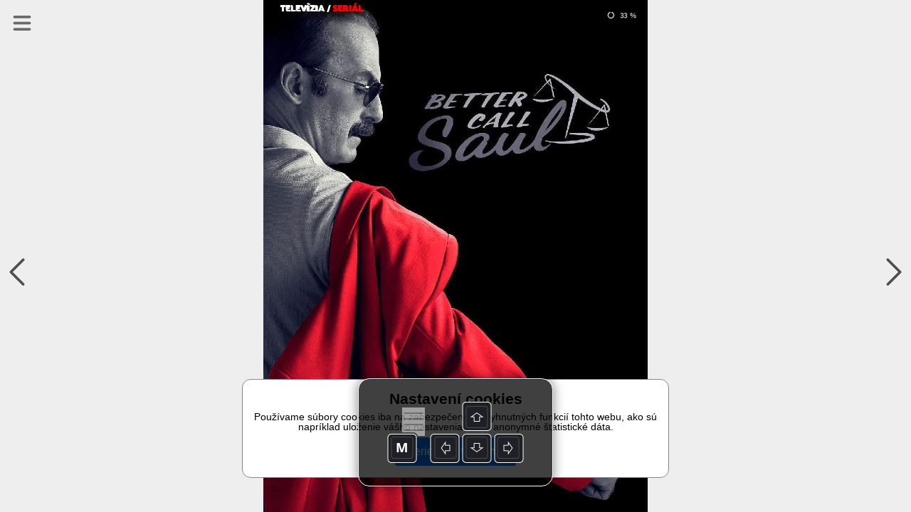

--- FILE ---
content_type: text/html; charset=UTF-8
request_url: https://read.skylink.sk/graphic-house/skylink-tv/sk-18-2022/lay-344485.html
body_size: 8544
content:
<!DOCTYPE html><html><head><title>Triobo</title>
<script src='/reader.js'></script>
</head>
<body><div id='article'><div id="857644" typ="0" class="objekt stranka portrait aktivni" style="width: 768px; left: 0px; top: 0px; height: 6475px; background-color: rgb(255,255,255);" pageNumber="1"><div id="1221789" typ="2" class="objekt tag0"  style="left: 0px; top: -1px; width: 768px; height: 1024px; background-color: rgb(255, 255, 255);" ><div class='_tg_imagetile' style='position:absolute;left:0px;top:0px;width:264px;height:264px;'><img style='width:100%;height:100%;' zdroj='srcs-352146/HF-BARRY3(768x1024)(t1).jpg' pb='rgb(7,22,38)'></div><div class='_tg_imagetile' style='position:absolute;left:256px;top:0px;width:264px;height:264px;'><img style='width:100%;height:100%;' zdroj='srcs-352146/HF-BARRY3(768x1024)(t2).jpg' pb='rgb(156,117,104)'></div><div class='_tg_imagetile' style='position:absolute;left:512px;top:0px;width:256px;height:264px;'><img style='width:100%;height:100%;' zdroj='srcs-352146/HF-BARRY3(768x1024)(t3).jpg' pb='rgb(28,33,42)'></div><div class='_tg_imagetile' style='position:absolute;left:0px;top:256px;width:264px;height:264px;'><img style='width:100%;height:100%;' zdroj='srcs-352146/HF-BARRY3(768x1024)(t4).jpg' pb='rgb(15,25,40)'></div><div class='_tg_imagetile' style='position:absolute;left:256px;top:256px;width:264px;height:264px;'><img style='width:100%;height:100%;' zdroj='srcs-352146/HF-BARRY3(768x1024)(t5).jpg' pb='rgb(175,124,115)'></div><div class='_tg_imagetile' style='position:absolute;left:512px;top:256px;width:256px;height:264px;'><img style='width:100%;height:100%;' zdroj='srcs-352146/HF-BARRY3(768x1024)(t6).jpg' pb='rgb(63,52,54)'></div><div class='_tg_imagetile' style='position:absolute;left:0px;top:512px;width:264px;height:264px;'><img style='width:100%;height:100%;' zdroj='srcs-352146/HF-BARRY3(768x1024)(t7).jpg' pb='rgb(0,4,12)'></div><div class='_tg_imagetile' style='position:absolute;left:256px;top:512px;width:264px;height:264px;'><img style='width:100%;height:100%;' zdroj='srcs-352146/HF-BARRY3(768x1024)(t8).jpg' pb='rgb(101,88,87)'></div><div class='_tg_imagetile' style='position:absolute;left:512px;top:512px;width:256px;height:264px;'><img style='width:100%;height:100%;' zdroj='srcs-352146/HF-BARRY3(768x1024)(t9).jpg' pb='rgb(26,29,36)'></div><div class='_tg_imagetile' style='position:absolute;left:0px;top:768px;width:264px;height:256px;'><img style='width:100%;height:100%;' zdroj='srcs-352146/HF-BARRY3(768x1024)(t10).jpg' pb='rgb(1,1,3)'></div><div class='_tg_imagetile' style='position:absolute;left:256px;top:768px;width:264px;height:256px;'><img style='width:100%;height:100%;' zdroj='srcs-352146/HF-BARRY3(768x1024)(t11).jpg' pb='rgb(9,10,12)'></div><div class='_tg_imagetile' style='position:absolute;left:512px;top:768px;width:256px;height:256px;'><img style='width:100%;height:100%;' zdroj='srcs-352146/HF-BARRY3(768x1024)(t12).jpg' pb='rgb(1,4,10)'></div></div><div id="1221251" typ="1" class="objekt tag0" style="left: 234px; top: 1056px; width: 500px; height: 25px; padding-top: 5px;"><div class="_tg_par styl8" style=";"><span class="" style="font-family: UnitPro-Bold;">Text&nbsp;</span>Pavel j. Turner&nbsp; &nbsp;| &nbsp;&nbsp;<span class="" style="font-family: UnitPro-Bold;">FOTo</span>&nbsp;profimedia.cz, pressdata</div></div><div id="1221360" typ="0" class="objekt group tag0" scroll="1" style="left: -293px; top: 3910px; width: 54px; height: 54px; -webkit-transform: rotate(0deg); -moz-transform: rotate(0deg); transform: rotate(0deg);" akce="[&quot;galerie|0&quot;]"><div id="1221361" typ="2" class="objekt tag0"  style="left: 0px; top: 0px; width: 54px; height: 54px;" ><div class='_tg_imagetile' style='position:absolute;left:0px;top:0px;width:54px;height:54px;'><img style='width:100%;height:100%;' zdroj='srcs-352140/label_cervena-55x55(54x54).png' pb=''></div></div><div id="1221362" typ="2" class="objekt tag0 hasRoundedBorder"  style="width: 54px; height: 54px; border-radius: 100px; opacity: 1; -webkit-transform: rotate(0deg); left: 0px; top: 0px; -moz-transform: rotate(0deg); transform: rotate(0deg);" ><div class="cropfix" style="border-radius:100px;background-position:8px 9px;background-size:38px 35px;background-image:url('srcs-352140/galerie_w(38x35).png');background-repeat: no-repeat;"></div></div></div><div id="1221423" typ="1" class="objekt tag0 verti hasRoundedBorder" style="left: 32px; top: 0px; width: 407px; height: 32px; padding-top: 0px; border-radius: 0px; padding-left: 0px;"><div style="vertical-align: bottom; height: 32px;"><div class="_tg_par styl5" style="font-family: M7Sans-Regular; text-transform: uppercase; font-size: 17px; color: rgb(81, 216, 29);"><span class="" style="color: rgb(255, 255, 255);"></span><span class="" style="color: rgb(255, 255, 255);">Televízia /&nbsp;</span><span class="" style="color: rgb(251, 186, 0);">OSOBNOSŤ</span></div></div></div><div id="1221514" typ="0" class="objekt group tag0" scroll="1" style="left: 696px; top: 945px; width: 40px; height: 40px; -webkit-transform: rotate(0deg); -moz-transform: rotate(0deg); transform: rotate(0deg);"><div id="1221515" typ="2" class="objekt tag0 autoanimace"  style="left: 0px; width: 40px; height: 40px; top: 0px; -webkit-transform: translate(0px,0px) scale(0.5) rotateX(0deg) rotateY(0deg) rotateZ(0deg); -moz-transform: translate(0px,0px) scale(0.5) rotateX(0deg) rotateY(0deg) rotateZ(0deg); transform: translate(0px,0px) scale(0.5) rotateX(0deg) rotateY(0deg) rotateZ(0deg); opacity: 0; -webkit-transition: -webkit-transform 1s linear, opacity 1s linear; -moz-transition: -moz-transform 1s linear, opacity 1s linear; transition: transform 1s linear, opacity 1s linear;"  akce="[&quot;topage|1022&quot;]" transformations="{&quot;type&quot;:&quot;specific&quot;,&quot;defState&quot;:1,&quot;onShow&quot;:true,&quot;onShowDelay&quot;:1,&quot;onHide&quot;:0,&quot;onTap&quot;:0,&quot;timing&quot;:1,&quot;length&quot;:1,&quot;altFormat&quot;:{&quot;opacity&quot;:0,&quot;translateX&quot;:0,&quot;translateY&quot;:0,&quot;scale&quot;:0.5,&quot;rotateX&quot;:0,&quot;rotateY&quot;:0,&quot;rotateZ&quot;:0}}" animAktWbt="translate(0px,0px) scale(1) rotateX(0deg) rotateY(0deg) rotateZ(0.0001deg)" animAktOpa="1" animPasWbt="translate(0px,0px) scale(0.5) rotateX(0deg) rotateY(0deg) rotateZ(0deg)" animPasOpa="0" animZpozdeni="1" animAutoHotovo="0" animReset="0" transState="1"><div class='_tg_imagetile' style='position:absolute;left:0px;top:0px;width:40px;height:40px;'><img style='width:100%;height:100%;' zdroj='srcs-352143/label_bila_outline-40x40(40x40).png' pb=''></div></div><div id="1221516" typ="2" class="objekt tag0 autoanimace"  style="left: 0px; width: 41px; height: 39px; top: 0px; -webkit-transform: translate(0px,0px) scale(0.5) rotateX(0deg) rotateY(0deg) rotateZ(0deg); -moz-transform: translate(0px,0px) scale(0.5) rotateX(0deg) rotateY(0deg) rotateZ(0deg); transform: translate(0px,0px) scale(0.5) rotateX(0deg) rotateY(0deg) rotateZ(0deg); opacity: 0; -webkit-transition: -webkit-transform 1s linear, opacity 1s linear; -moz-transition: -moz-transform 1s linear, opacity 1s linear; transition: transform 1s linear, opacity 1s linear;"  akce="[&quot;topage|1022&quot;]" transformations="{&quot;type&quot;:&quot;specific&quot;,&quot;defState&quot;:1,&quot;onShow&quot;:true,&quot;onShowDelay&quot;:1,&quot;onHide&quot;:0,&quot;onTap&quot;:0,&quot;timing&quot;:1,&quot;length&quot;:1,&quot;altFormat&quot;:{&quot;opacity&quot;:0,&quot;translateX&quot;:0,&quot;translateY&quot;:0,&quot;scale&quot;:0.5,&quot;rotateX&quot;:0,&quot;rotateY&quot;:0,&quot;rotateZ&quot;:0}}" animAktWbt="translate(0px,0px) scale(1) rotateX(0deg) rotateY(0deg) rotateZ(90deg)" animAktOpa="1" animPasWbt="translate(0px,0px) scale(0.5) rotateX(0deg) rotateY(0deg) rotateZ(0deg)" animPasOpa="0" animZpozdeni="1" animAutoHotovo="0" animReset="0" transState="1"><div class='_tg_imagetile' style='position:absolute;left:0px;top:0px;width:41px;height:39px;'><img style='width:100%;height:100%;' zdroj='srcs-352146/sipka_bila_bez_linky(41x39).png' pb=''></div></div></div><div id="1221945" typ="0" class="objekt group tag0" scroll="1" style="left: -263px; top: 4793px; width: 128px; height: 45px; -webkit-transform: rotate(0deg); -moz-transform: rotate(0deg); transform: rotate(0deg);"><div id="1221903" typ="1" class="objekt tag0 verti" style="padding: 2px; left: 0px; top: 0px; width: 116px; height: 45px; border-bottom-width: 0px; border-bottom-color: rgb(220, 220, 220);"><div style="vertical-align: middle; height: 41px;"><div class="_tg_par styl44" style=";">TV program</div></div></div><div id="1221904" typ="2" class="objekt tag0"  style="left: 89px; top: 4px; width: 39px; height: 35px; opacity: 0.4;"  akce="[&quot;clanek|352178&quot;]"><div class='_tg_imagetile' style='position:absolute;left:6px;top:3px;width:32px;height:28px;'><img style='width:100%;height:100%;' zdroj='srcs-352143/Tv_progra(32x28).png' pb=''></div></div></div><div id="1221881" typ="1" class="objekt tag0" style="left: -804px; top: 591px; width: 764px; height: 183px; padding: 10px 10px 4px; -webkit-transform: rotate(-6.29deg); -moz-transform: rotate(-6.29deg); transform: rotate(-6.29deg);"><div class="_tg_par styl43" style="line-height: 90px; margin-bottom: 0px; color: rgb(0, 0, 0); text-align: center;"><span class="" style="font-size: 65px; color: rgb(255, 255, 255); font-family: KansasCasual-Black; letter-spacing: 0px; text-transform: uppercase;">na výsluní</span></div></div><div id="1221882" typ="1" class="objekt tag0" style="left: -493px; top: 773px; width: 413px; height: 183px; padding: 10px 10px 4px; -webkit-transform: rotate(-6.29deg); -moz-transform: rotate(-6.29deg); transform: rotate(-6.29deg);"><div class="_tg_par styl43" style="line-height: 90px; margin-bottom: 0px; color: rgb(0, 0, 0); text-align: center;"><span class="" style="font-size: 65px; color: rgb(255, 255, 255); font-family: KansasCasual-Black; letter-spacing: 0px; text-transform: uppercase;">se vrátil</span></div></div><div id="1221885" typ="0" class="objekt group tag0" scroll="1" style="left: -157px; top: 5214px; width: 54px; height: 54px; -webkit-transform: rotate(0deg); -moz-transform: rotate(0deg); transform: rotate(0deg);" akce="[&quot;multio|1221894;4;1;0&quot;,&quot;animat|1221888;1&quot;]"><div id="1221886" typ="2" class="objekt tag0"  style="left: 0px; top: 0px; width: 54px; height: 54px;" ><div class='_tg_imagetile' style='position:absolute;left:0px;top:0px;width:54px;height:54px;'><img style='width:100%;height:100%;' zdroj='srcs-352140/label_cervena-55x55(54x54).png' pb=''></div></div><div id="1221887" typ="2" class="objekt tag0 autoanimace hasRoundedBorder"  style="width: 54px; height: 54px; border-radius: 100px; opacity: 1; -webkit-transform: translate(0px,0px) scale(1) rotateX(0deg) rotateY(0deg) rotateZ(0deg); left: 0px; top: 0px; -moz-transform: translate(0px,0px) scale(1) rotateX(0deg) rotateY(0deg) rotateZ(0deg); transform: translate(0px,0px) scale(1) rotateX(0deg) rotateY(0deg) rotateZ(0deg); -webkit-transition: -webkit-transform 1s ease, opacity 1s ease; -moz-transition: -moz-transform 1s ease, opacity 1s ease; transition: transform 1s ease, opacity 1s ease;"  akce="[&quot;multio|1221894;4;1;0&quot;,&quot;animat|1221888;1&quot;]" transformations="{&quot;type&quot;:&quot;specific&quot;,&quot;defState&quot;:1,&quot;onShow&quot;:true,&quot;onShowDelay&quot;:0,&quot;onHide&quot;:0,&quot;onTap&quot;:0,&quot;timing&quot;:0,&quot;length&quot;:1,&quot;altFormat&quot;:{&quot;opacity&quot;:1,&quot;translateX&quot;:0,&quot;translateY&quot;:0,&quot;scale&quot;:1,&quot;rotateX&quot;:0,&quot;rotateY&quot;:0,&quot;rotateZ&quot;:0}}" animAktWbt="translate(0px,0px) scale(1) rotateX(0deg) rotateY(0deg) rotateZ(0deg)" animAktOpa="1" animPasWbt="translate(0px,0px) scale(1) rotateX(0deg) rotateY(0deg) rotateZ(0deg)" animPasOpa="1" animZpozdeni="0" animAutoHotovo="0" animReset="0" transState="1"><div class="cropfix" style="border-radius:100px;background-position:4px 6px;background-size:46px 42px;background-image:url('srcs-352140/klapka_w(46x42).png');background-repeat: no-repeat;"></div></div></div><div id="1221906" typ="0" class="objekt group tag0" scroll="1" style="left: -241px; top: 1514px; width: 174px; height: 304px; -webkit-transform: rotate(0deg); -moz-transform: rotate(0deg); transform: rotate(0deg);"><div id="1221907" typ="1" class="objekt tag0" style="padding: 4px; left: 6px; top: 108px; width: 156px; height: 136px;"><div class="_tg_par styl47" style="color: rgb(227, 4, 33); margin-bottom: 8px;"><span class="" style="color: rgb(98, 178, 47);">Náš tábor, to je mimořádný zážitek!</span></div></div><div id="1221908" typ="1" class="objekt tag0" style="padding: 4px; left: 0px; top: 0px; width: 125px; height: 135px;"><div class="_tg_par styl48" style=";"><span class="" style="color: rgb(98, 178, 47);">„</span></div></div><div id="1221909" typ="1" class="objekt tag0" style="left: 8px; top: 221px; width: 170px; height: 64px; padding: 4px;"><div class="_tg_par styl47" style="font-family: unit-bold; font-size: 18px;">Herec Vasil Fridrich<br></div><div class="_tg_par styl47" style="font-family: UnitPro-Medi; font-variant: normal; text-transform: none; font-size: 18px;"><br></div></div></div><div id="1221888" typ="0" class="objekt group tag0" scroll="1" style="transform: rotate(0deg); left: 768px; top: -722px; width: 869px; height: 6534px; -webkit-transform: rotate(0deg); -moz-transform: rotate(0deg); -webkit-transition: -webkit-transform 0.1s ease-in, opacity 0.1s ease-in; -moz-transition: -moz-transform 0.1s ease-in, opacity 0.1s ease-in; transition: transform 0.1s ease-in, opacity 0.1s ease-in;" nazev="VideoBox" transformations="{&quot;type&quot;:&quot;specific&quot;,&quot;defState&quot;:0,&quot;onShow&quot;:false,&quot;onShowDelay&quot;:0,&quot;onHide&quot;:0,&quot;onTap&quot;:0,&quot;timing&quot;:2,&quot;length&quot;:0.1,&quot;altFormat&quot;:{&quot;opacity&quot;:1,&quot;translateX&quot;:-768,&quot;translateY&quot;:0,&quot;scale&quot;:1,&quot;rotateX&quot;:0,&quot;rotateY&quot;:0,&quot;rotateZ&quot;:0}}" animAktWbt="translate(0px,0px) scale(1) rotateX(0deg) rotateY(0deg) rotateZ(0deg)" animAktOpa="1" animPasWbt="translate(-768px,0px) scale(1) rotateX(0deg) rotateY(0deg) rotateZ(0deg)" animPasOpa="1" transState="0"><div id="1221889" typ="1" class="objekt tag0 hasRoundedBorder" style="padding: 0px; width: 845px; height: 6794px; border-radius: 0px; left: 0px; top: -96px; background-color: rgba(0, 0, 0, 0.937);"><div class="_tg_par" style=";"><br></div></div><div id="1221890" typ="1" class="objekt tag0 verti" style="padding: 4px; width: 704px; height: 255px; left: 32px; top: 5223px;"><div style="vertical-align: middle; height: 247px;"><div class="_tg_par styl11" style="text-align: center; color: rgb(255, 255, 255); font-size: 30px; font-family: SuisseIntlCond-Regular;">Pro přehrání videa se připojte k internetu</div></div></div><div id="1221891" typ="0" class="objekt group tag0" scroll="1" style="left: 364px; top: 5593px; width: 40px; height: 40px; -webkit-transform: rotate(0deg); -moz-transform: rotate(0deg); transform: rotate(0deg);"><div id="1221892" typ="2" class="objekt tag0"  style="left: 0px; top: 0px; width: 40px; height: 40px;" ><div class='_tg_imagetile' style='position:absolute;left:0px;top:0px;width:40px;height:40px;'><img style='width:100%;height:100%;' zdroj='srcs-352140/label_cervena-55x55(40x40).png' pb=''></div></div><div id="1221893" typ="2" class="objekt tag0 hasRoundedBorder"  style="width: 40px; height: 40px; border-radius: 100px; left: 0px; top: 0px;"  akce="[&quot;animat|1221888;0&quot;,&quot;multio|1221894;4;0;0&quot;,&quot;multio|858580;4;1;0&quot;]"><div class="cropfix" style="border-radius:100px;background-position:0px 0px;background-size:40px 40px;background-image:url('srcs-352140/krizek_w(40x40).png');background-repeat: no-repeat;"></div></div></div><div id="1221894" typ="0" class="objekt group tag0" scroll="1" multi="0-1-0-0-rgba(128,128,128,1)-rgba(255,255,255,0.7)-0-25-1-0" data="0" style="width: 705px; height: 397px; -webkit-transform: rotate(0deg); left: 32px; top: 5153px; -moz-transform: rotate(0deg); transform: rotate(0deg);" nazev="YouTube"><div typ="6" id="1221895" class="objekt tag0" style="left: 0px; top: 0px; width: 704px; height: 396px; display: none;"><iframe zdroj='https://www.youtube.com/embed/SjDd2fT7LBo' width='100%' height='100%' frameborder='0' webkitAllowFullScreen allowfullscreen=''></iframe></div></div></div><div id="1221922" typ="1" class="objekt tag0" style="left: 0px; top: 518px; width: 761px; height: 403px; padding: 20px 4px 4px;"><div class="_tg_par styl47" style="text-align: center; line-height: 300px;"><span class="" style="color: rgb(255, 255, 255); font-size: 150px; -webkit-text-stroke-width: 0px; font-family: UnitPro-Ultra; letter-spacing: 1px; font-variant: normal; text-transform: none;">28 filmov</span></div></div><div id="1221931" typ="1" class="objekt tag0 verti" style="left: 234px; top: 1111px; width: 500px; height: 195px; padding-right: 4px; transform: rotate(0deg); border-top-width: 1px; border-top-color: rgb(251, 186, 0); border-bottom-width: 1px; border-bottom-color: rgb(251, 186, 0); -webkit-transform: rotate(0deg); -moz-transform: rotate(0deg);"><div style="vertical-align: middle; height: 193px;"><div class="_tg_par styl45" style="color: rgb(0, 127, 58);"><span class="" style="color: rgb(251, 186, 0);">Aj keby natočil jediný film, do histórie kinematografie by sa zapísal nezmazateľným písmom. Jeho&nbsp;</span><span class="" style="color: rgb(251, 186, 0); font-family: UnitPro-MediIta;">Rain Man,&nbsp;</span><span class="" style="color: rgb(251, 186, 0);">za ktorého získal Oscara, bol jeho režisérskym „majsterštukom“. Ale – našťastie pre divákov – nezostalo len pri ňom.</span></div></div></div><div id="1221932" typ="1" class="objekt tag0" style="left: 234px; top: 1327px; width: 500px; height: 1011px; padding: 15px 2px 2px;"><div class="_tg_par styl14" style=";">D</div><div class="_tg_par styl46" style=";"><span class="" style="font-family: UnitPro-BoldIta;"></span>nes už osemdesiatročný režisér aj napriek svojmu pokročilému veku stále pracuje. Tohtoročný aj budúci rok má v&nbsp;diári opäť plno. Evidentne filmu prepadol po všetkých stránkach, a&nbsp;to nielen ako režisér, ale aj ako producent, scenárista a&nbsp;herec. A&nbsp;okrem celovečerných filmov určených do kín sa nebojí produkovať pre iných a&nbsp;točiť televízne filmy a&nbsp;seriály. Proste Barry Levinson žije filmom. A&nbsp;naplno.</div><div class="_tg_par styl46" style="font-family: M7Sans-Regular; text-transform: uppercase;"><br></div><div class="_tg_par styl1" style=";">Narodil sa v&nbsp;americkom Marylande v&nbsp;meste Baltimore, vyštudoval televíznu a&nbsp;rozhlasovú žurnalistiku a&nbsp;už pri štúdiu sa venoval práci v&nbsp;televízii, kde sa čoraz viac presadzoval ako scenárista. K&nbsp;filmu sa dostal vďaka spolupráci na scenári s&nbsp;Melom Brooksom na jeho filmoch<span class="" style="font-family: AndulkaBook-Italic;"> Nemý film </span>a&nbsp;<span class="" style="font-family: AndulkaBook-Italic;">Veľká úzkosť</span>. Za svoj debut považuje komédiu <span class="" style="font-family: AndulkaBook-Italic;">Diner.</span> Sám o&nbsp;ňom hovorí: „Je to film, kde som dostal šancu režírovať.“ Príbeh priateľov, ktorí sa aj napriek svojim životným problémom stretávajú v&nbsp;obľúbenom bistre ako v&nbsp;bezpečnom prístave, natočil v&nbsp;roku 1982 s&nbsp;hercami Steveom Guttenbergom, Kevinom Baconom, Danielom Sternom a&nbsp;Mickeym Rourkom. Film získal oscarovú nomináciu za najlepší scenár. Mimochodom, vo filme je aj viditeľná česká stopa: za kamerou stál československý emigrant Milan Peter Sova, ktorý sa v&nbsp;Hollywoode dokázal etablovať (napr. <span class="" style="font-family: AndulkaBook-Italic;">Krycie meno Donnie Brasco</span>) a&nbsp;hudbu zložil český muzikant Ivan Král, známy zo svojho pôsobenia napríklad u&nbsp;Patti Smith.</div><div class="_tg_par styl1" style=";"><br></div><div class="_tg_par styl1" style=";">Levinson podložil pod kotlom svojej kariéry hneď nasledujúcim filmom <span class="" style="font-family: AndulkaBook-Italic;">Prirodzený talent</span> so skvostným obsadením – Robert Redford, Glenn Close a&nbsp;Kim Basinger. Redford tu hrá prirodzene talentovaného hráča baseballu, ktorý svoju kariéru musel kvôli zraneniu o&nbsp;16 rokov odložiť, ale napriek tomu sa o&nbsp;to, na prahu stredného veku, so svojou ručne vyrobenou pálkou Wonderboy, pokúsil. Film opäť získal nielen nominácie na ceny, ale aj to najdôležitejšie – veľkú priazeň divákov. <br></div></div><div id="1221933" typ="2" class="objekt tag0"  style="left: 0px; top: 3325px; width: 768px; height: 373px;" ><div class='_tg_imagetile' style='position:absolute;left:0px;top:0px;width:264px;height:264px;'><img style='width:100%;height:100%;' zdroj='srcs-352146/1-dobrerano(768x373)(t1).jpg' pb='rgb(221,139,139)'></div><div class='_tg_imagetile' style='position:absolute;left:256px;top:0px;width:264px;height:264px;'><img style='width:100%;height:100%;' zdroj='srcs-352146/1-dobrerano(768x373)(t2).jpg' pb='rgb(196,150,130)'></div><div class='_tg_imagetile' style='position:absolute;left:512px;top:0px;width:256px;height:264px;'><img style='width:100%;height:100%;' zdroj='srcs-352146/1-dobrerano(768x373)(t3).jpg' pb='rgb(127,88,88)'></div><div class='_tg_imagetile' style='position:absolute;left:0px;top:256px;width:264px;height:117px;'><img style='width:100%;height:100%;' zdroj='srcs-352146/1-dobrerano(768x373)(t4).jpg' pb='rgb(185,37,38)'></div><div class='_tg_imagetile' style='position:absolute;left:256px;top:256px;width:264px;height:117px;'><img style='width:100%;height:100%;' zdroj='srcs-352146/1-dobrerano(768x373)(t5).jpg' pb='rgb(182,127,107)'></div><div class='_tg_imagetile' style='position:absolute;left:512px;top:256px;width:256px;height:117px;'><img style='width:100%;height:100%;' zdroj='srcs-352146/1-dobrerano(768x373)(t6).jpg' pb='rgb(101,79,74)'></div></div><div id="1221934" typ="1" class="objekt tag0" style="left: 234px; top: 2777px; width: 500px; height: 507px; padding: 15px 2px 2px;"><div class="_tg_par styl14" style=";"><br></div><div class="_tg_par styl47" style=";"><span class="" style="color: rgb(251, 186, 0);">Dobré ráno, Vietnam</span><br></div><div class="_tg_par styl1" style=";">Rok 1985 bol potom v&nbsp;znamení filmu <span class="" style="font-family: AndulkaBook-Italic;">Sherlock Holmes: Pyramída hrôzy.</span> Mladí Sherlock Holmes a&nbsp;Dr. Watson ako spolužiaci na londýnskom internáte v&nbsp;roku 1870. Vlastne taký prequel ku knihám sira Arthura Conana Doylea. Film vznikol v&nbsp;produkcii spoločnosti Amblin Entertainment Stevena Spielberga a&nbsp;bol to divácky hit 80. rokov. V&nbsp;týchto rokoch tvorili dôležitú časť americkej produkcie filmy s&nbsp;tematikou vojny vo Vietname ako drámy <span class="" style="font-family: AndulkaBook-Italic;">Čata</span> alebo <span class="" style="font-family: AndulkaBook-Italic;">Lovec jeleňov.</span> A&nbsp;Levinson na túto tému prichádza s&nbsp;komediálne ladeným príbehom <span class="" style="font-family: AndulkaBook-Italic;">Dobré ráno, Vietnam.</span> Jeho hrdinom je skutočná postava dídžeja Adriana Cronauera, ktorého pravidelné vysielanie má obrovskú popularitu u&nbsp;vojakov, nie tak u&nbsp;ich nadriadených. V&nbsp;hlavnej úlohe Robin Williams a&nbsp;opäť divácky hit. V&nbsp;tomto roku si Levinson strihol ešte komédiu <span class="" style="font-family: AndulkaBook-Italic;">Tin Men</span> s&nbsp;Dannym DeVitom a&nbsp;Richardom Dreyfussom o&nbsp;vojne dvoch obchodných zástupcov konkurenčných firiem. Ale to najlepšie malo ešte len prísť.</div></div><div id="1221935" typ="2" class="objekt tag0"  style="left: 0px; top: 2367px; width: 768px; height: 373px;" ><div class='_tg_imagetile' style='position:absolute;left:0px;top:0px;width:264px;height:264px;'><img style='width:100%;height:100%;' zdroj='srcs-352146/1-talent(768x373)(t1).jpg' pb='rgb(23,38,50)'></div><div class='_tg_imagetile' style='position:absolute;left:256px;top:0px;width:264px;height:264px;'><img style='width:100%;height:100%;' zdroj='srcs-352146/1-talent(768x373)(t2).jpg' pb='rgb(104,104,109)'></div><div class='_tg_imagetile' style='position:absolute;left:512px;top:0px;width:256px;height:264px;'><img style='width:100%;height:100%;' zdroj='srcs-352146/1-talent(768x373)(t3).jpg' pb='rgb(76,126,144)'></div><div class='_tg_imagetile' style='position:absolute;left:0px;top:256px;width:264px;height:117px;'><img style='width:100%;height:100%;' zdroj='srcs-352146/1-talent(768x373)(t4).jpg' pb='rgb(106,128,135)'></div><div class='_tg_imagetile' style='position:absolute;left:256px;top:256px;width:264px;height:117px;'><img style='width:100%;height:100%;' zdroj='srcs-352146/1-talent(768x373)(t5).jpg' pb='rgb(180,194,187)'></div><div class='_tg_imagetile' style='position:absolute;left:512px;top:256px;width:256px;height:117px;'><img style='width:100%;height:100%;' zdroj='srcs-352146/1-talent(768x373)(t6).jpg' pb='rgb(152,127,117)'></div></div><div id="1221936" typ="1" class="objekt tag0" style="left: 234px; top: 3737px; width: 500px; height: 644px; padding: 15px 2px 2px;"><div class="_tg_par styl14" style=";"><br></div><div class="_tg_par styl47" style="color: rgb(0, 153, 232);"><span class="" style="color: rgb(251, 186, 0);">Tvoj brat má príma brata</span></div><div class="_tg_par styl1" style=";">Píše sa rok 1988 a na plátna kín prichádza príbeh egoistického podnikateľa Charlieho Babbitta (Tom Cruise), ktorý sa pri prerokúvaní poslednej vôle svojho otca dozvie, že má staršieho autistického brata Raymonda (Dustin Hoffman), o ktorom nemal ani tušenie. Charlie Raymonda unesie s trochu nekalými úmyslami, ale dlhá cesta do Los Angeles, na ktorej sa bratia spoznávajú, urobí z Charlieho konečne ľudskú bytosť. Film skvele využíva potenciál oboch hercov ako v úsmevných, tak aj dojemných scénach. Film sa stal diváckym hitom po celom svete a držiteľom štyroch Oscarov: najlepšia réžia, najlepší film, najlepší herec v hlavnej úlohe a najlepší pôvodný scenár. Pritom po natočení, keď produkcia film púšťala divákom v testovacej projekcii, to nevyznelo úplne jednoznačne. „<span class="" style="font-family: AndulkaBook-Italic;">Rain Man</span> rozhodne netestoval dobre. Keď sa na to pozriete pozorne, máte tu chorobný autizmus, ktorému vtedy nerozumeli, nebolo zvykom baviť sa o takejto poruche verejne. A v testovacom publiku nevedeli, či je v poriadku sa smiať alebo nesmiať, a ako k tomu vlastne pristupovať,“ hovorí k filmu režisér. Našťastie tento problém nebol pre divákov nakoniec prekážkou a Levinson sa stáva režisérskou hviezdou číslo jedna.</div></div><div id="1221937" typ="1" class="objekt tag0" style="left: -856px; top: 431px; width: 748px; height: 170px; padding: 20px 4px 4px;"><div class="_tg_par styl47" style="text-align: center; line-height: 110px;"><span class="" style="color: rgb(0, 153, 232); font-size: 90px; -webkit-text-stroke-width: 0px; font-family: UnitPro-Ultra; letter-spacing: 0px; text-transform: uppercase;">BARRYHO</span></div></div><div id="1221940" typ="1" class="objekt tag0" style="left: -740px; top: 382px; width: 626px; height: 105px; padding: 20px 4px 4px; -webkit-transform: rotate(-11deg); -moz-transform: rotate(-11deg); transform: rotate(-11deg);"><div class="_tg_par styl47" style="text-align: left; line-height: 70px;"><span class="" style="color: rgb(255, 255, 255); font-size: 60px; -webkit-text-stroke-width: 0px; font-family: UnitPro-UltraIta; letter-spacing: 0px; text-transform: none; font-variant: normal;">Legenda jménem</span></div></div><div id="1221941" typ="2" class="objekt tag0"  style="left: 0px; top: 4401px; width: 768px; height: 373px;" ><div class='_tg_imagetile' style='position:absolute;left:0px;top:0px;width:264px;height:264px;'><img style='width:100%;height:100%;' zdroj='srcs-352146/1-rainman(768x373)(t1).jpg' pb='rgb(172,151,136)'></div><div class='_tg_imagetile' style='position:absolute;left:256px;top:0px;width:264px;height:264px;'><img style='width:100%;height:100%;' zdroj='srcs-352146/1-rainman(768x373)(t2).jpg' pb='rgb(186,169,156)'></div><div class='_tg_imagetile' style='position:absolute;left:512px;top:0px;width:256px;height:264px;'><img style='width:100%;height:100%;' zdroj='srcs-352146/1-rainman(768x373)(t3).jpg' pb='rgb(145,127,113)'></div><div class='_tg_imagetile' style='position:absolute;left:0px;top:256px;width:264px;height:117px;'><img style='width:100%;height:100%;' zdroj='srcs-352146/1-rainman(768x373)(t4).jpg' pb='rgb(166,151,136)'></div><div class='_tg_imagetile' style='position:absolute;left:256px;top:256px;width:264px;height:117px;'><img style='width:100%;height:100%;' zdroj='srcs-352146/1-rainman(768x373)(t5).jpg' pb='rgb(166,174,158)'></div><div class='_tg_imagetile' style='position:absolute;left:512px;top:256px;width:256px;height:117px;'><img style='width:100%;height:100%;' zdroj='srcs-352146/1-rainman(768x373)(t6).jpg' pb='rgb(172,165,151)'></div></div><div id="1221950" typ="1" class="objekt tag0" style="left: 234px; top: 4778px; width: 500px; height: 632px; padding: 15px 2px 2px;"><div class="_tg_par styl14" style=";"><br></div><div class="_tg_par styl47" style="color: rgb(0, 153, 232);"><br></div><div class="_tg_par styl1" style=";">Od filmu <span class="" style="font-family: AndulkaBook-Italic;">Rain Man</span> natočil Levinson ďalších dvadsaťjeden filmov. Z&nbsp;tých, ktoré opäť bodovali spomeňme napríklad <span class="" style="font-family: AndulkaBook-Italic;">Bugsy</span> s&nbsp;Warrenom Beattym v&nbsp;úlohe gangstra, ktorý založil Las Vegas alebo <span class="" style="font-family: AndulkaBook-Italic;">Vrtieť psom,</span> o&nbsp;tom, ako sa dá manipulovať verejnou mienkou a&nbsp;zakryť tak hroziaci sexuálny škandál prezidenta Spojených štátov tesne pred voľbami. S&nbsp;Robertom De Nirom ako odborníkom na PR a&nbsp;Dustinom Hoffmanom v&nbsp;úlohe hollywoodskeho producenta, ktorý zrežíruje to, čo mu odborník De Niro pripravil. Treba spomenúť aj <span class="" style="font-family: AndulkaBook-Italic;">Krycie meno Donnie Brasco</span> s&nbsp;Johnnym Deppom ako agentom FBI, ktorý je nasadený do mafiánskeho podsvetia. Rovnako aj <span class="" style="font-family: AndulkaBook-Italic;">Banditov,</span> film z&nbsp;roku 2001, kriminálnu komédiu, kde si dvojicu bankových lupičov, ktorým sa ich posledná lúpež nepodarí kvôli krásnej Cate Blanchett, zahrali Bruce Willis a&nbsp;Billy Bob Thornton.</div><div class="_tg_par styl1" style=";"><br></div><div class="_tg_par styl1" style=";">A takto by sme mohli pokračovať s&nbsp;výpočtom ďalej, pretože je jasné, že hviezda Barryho Levinsona na hollywoodskom nebi nielen svietila, ale stále svieti. A&nbsp;vy máte príležitosť pozrieť si práve posledný menovaný film <span class="" style="font-family: AndulkaBook-Italic;">Banditi</span> na stanici Film+ už 6.&nbsp;septembra. <br></div></div><div id="1221951" typ="2" class="objekt tag0"  style="left: 0px; top: 5438px; width: 768px; height: 373px;" ><div class='_tg_imagetile' style='position:absolute;left:0px;top:0px;width:264px;height:264px;'><img style='width:100%;height:100%;' zdroj='srcs-352146/1-banditi(768x373)(t1).jpg' pb='rgb(52,112,142)'></div><div class='_tg_imagetile' style='position:absolute;left:256px;top:0px;width:264px;height:264px;'><img style='width:100%;height:100%;' zdroj='srcs-352146/1-banditi(768x373)(t2).jpg' pb='rgb(118,83,85)'></div><div class='_tg_imagetile' style='position:absolute;left:512px;top:0px;width:256px;height:264px;'><img style='width:100%;height:100%;' zdroj='srcs-352146/1-banditi(768x373)(t3).jpg' pb='rgb(62,49,65)'></div><div class='_tg_imagetile' style='position:absolute;left:0px;top:256px;width:264px;height:117px;'><img style='width:100%;height:100%;' zdroj='srcs-352146/1-banditi(768x373)(t4).jpg' pb='rgb(115,123,152)'></div><div class='_tg_imagetile' style='position:absolute;left:256px;top:256px;width:264px;height:117px;'><img style='width:100%;height:100%;' zdroj='srcs-352146/1-banditi(768x373)(t5).jpg' pb='rgb(170,154,158)'></div><div class='_tg_imagetile' style='position:absolute;left:512px;top:256px;width:256px;height:117px;'><img style='width:100%;height:100%;' zdroj='srcs-352146/1-banditi(768x373)(t6).jpg' pb='rgb(107,99,112)'></div></div><div id="1221954" typ="0" class="objekt group tag0" scroll="1" style="left: 234px; top: 5844px; width: 500px; height: 628px; transform: rotate(0deg); -webkit-transform: rotate(0deg); -moz-transform: rotate(0deg);"><div id="1221955" typ="0" class="objekt group tag0" scroll="1" style="left: 0px; top: 0px; width: 500px; height: 241px; -webkit-transform: rotate(0deg); -moz-transform: rotate(0deg); transform: rotate(0deg);"><div id="1221956" typ="1" class="objekt tag0" style="left: 0px; width: 500px; height: 278px; top: 14px; padding: 2px; border-top-width: 0px; border-top-color: rgb(220, 220, 220);"><div class="_tg_par styl43" style="line-height: 35px;">Banditi</div><div class="_tg_par styl49" style=";"><span class="" style="text-transform: uppercase; font-family: UnitPro-Bold;">rok</span>&nbsp;2001</div><div class="_tg_par styl49" style=";"><span class="" style="text-transform: uppercase; font-family: UnitPro-Bold;">RÉŽIA&nbsp;</span>Barry Levinson</div><div class="_tg_par styl49" style=";"><span class="" style="font-size: 16px; font-family: UnitPro-Bold; text-transform: uppercase;">HRAJÚ</span>&nbsp;Bruce Willis, Billy Bob Thornton, Cate Blanchett, Troy Garity, Brían F. O'Byrne, Stacey Travis, January Jones, Richard Riehle, Azura Skye…<br></div><div class="_tg_par styl49" style=";"><span class="" style="text-transform: uppercase; font-family: UnitPro-Bold;">DĹŽKA&nbsp;</span>122 min.</div></div><div id="1221957" typ="1" class="objekt tag0 verti" style="padding: 2px; left: 0px; top: 61px; width: 500px; height: 43px; border-bottom: 1px solid rgb(199, 199, 199); border-top: 1px solid rgb(199, 199, 199);"><div style="vertical-align: middle; height: 37px;"><div class="_tg_par styl44" style=";"><span class="" style="font-family: UnitPro-Medi;">Hodnotenie:&nbsp;</span><span class="" style="font-family: UnitPro-Bold;">ČSFD.cz 73 %&nbsp; &nbsp; &nbsp; &nbsp; &nbsp; &nbsp; &nbsp; &nbsp; &nbsp; &nbsp; &nbsp; &nbsp; &nbsp; &nbsp; &nbsp; &nbsp;Redakcia</span></div></div></div><div id="1221958" typ="2" class="objekt tag0"  style="left: 378px; top: 74px; width: 84px; height: 18px;" ><div class='_tg_imagetile' style='position:absolute;left:0px;top:0px;width:83px;height:18px;'><img style='width:100%;height:100%;' zdroj='srcs-352146/hvezdicky1(83x18).png' pb=''></div></div></div><div id="1221959" typ="0" class="objekt group tag0" scroll="1" style="left: 0px; top: 240px; width: 500px; height: 51px; -webkit-transform: rotate(0deg); -moz-transform: rotate(0deg); transform: rotate(0deg);"><div id="1221960" typ="1" class="objekt tag0 verti" style="padding: 2px; left: 0px; top: 0px; width: 500px; height: 47px; border-bottom: 1px solid rgb(199, 199, 199); border-top: 1px solid rgb(199, 199, 199);"><div style="vertical-align: middle; height: 41px;"><div class="_tg_par styl44" style="font-size: 22px; font-family: UnitPro-Black;">Film+ &nbsp; &nbsp;<span class="" style="color: rgb(102, 102, 102); font-family: UnitPro;">|<span class="" style="color: rgb(102, 102, 102); font-family: UnitPro; font-size: 22px; font-style: normal; font-variant-ligatures: normal; font-variant-caps: normal; font-weight: 400;">&nbsp; &nbsp;</span>6. septembra</span></div></div></div><div id="1221961" typ="1" class="objekt tag0 verti" style="padding: 2px; left: 372px; top: 1px; width: 116px; height: 45px; border-bottom-width: 0px; border-bottom-color: rgb(220, 220, 220);"><div style="vertical-align: middle; height: 41px;"><div class="_tg_par styl44" style=";">TV program</div></div></div><div id="1221962" typ="2" class="objekt tag0"  style="left: 461px; top: 5px; width: 39px; height: 35px; opacity: 0.4;"  akce="[&quot;clanek|352178&quot;]"><div class='_tg_imagetile' style='position:absolute;left:6px;top:3px;width:32px;height:28px;'><img style='width:100%;height:100%;' zdroj='srcs-352143/Tv_progra(32x28).png' pb=''></div></div></div><div id="1221963" typ="0" class="objekt group tag0" scroll="1" style="left: 0px; top: 299px; width: 500px; height: 252px; -webkit-transform: rotate(0deg); -moz-transform: rotate(0deg); transform: rotate(0deg);"><div id="1221964" typ="1" class="objekt tag0" style="padding: 2px; left: 0px; top: 2px; width: 500px; height: 36px;"><div class="_tg_par styl44" style=";">Film+  nájdete napríklad v týchto balíčkoch</div></div><div id="1221965" typ="1" class="objekt tag0" style="padding: 2px; left: 0px; top: 217px; width: 500px; height: 35px;" akce="[&quot;http://www.skylink.sk/programova-ponuka?utm_source=magazin&amp;utm_medium=triobo&amp;utm_content=hardsell_Banditi&amp;utm_campaign=mag18&quot;]"><div class="_tg_par styl44" style="color: rgb(10, 153, 194); text-decoration: underline;">Kompletná programová ponuka Skylink</div></div><div id="1221966" typ="2" class="objekt tag0 hasRoundedBorder"  style="left: 144px; top: 41px; width: 130px; height: 166px; border-radius: 0px;"  akce="[&quot;http://www.skylink.sk/programova-ponuka/multi?utm_source=magazin&amp;utm_medium=triobo&amp;utm_content=hardsell_Banditi&amp;utm_campaign=mag18&quot;]"><div class="cropfix" style="border-radius:0px;background-position:0px 0px;background-size:130px 166px;background-image:url('srcs-352144/Multi_SK_sedy(130x166).jpg');background-repeat: no-repeat;"></div></div><div id="1221967" typ="2" class="objekt tag0 hasRoundedBorder"  style="left: 288px; top: 41px; width: 130px; height: 166px; border-radius: 0px;"  akce="[&quot;http://www.skylink.sk/programova-ponuka/komplet?utm_source=magazin&amp;utm_medium=triobo&amp;utm_content=hardsell_Banditi&amp;utm_campaign=mag18&quot;]"><div class="cropfix" style="border-radius:0px;background-position:0px 0px;background-size:130px 166px;background-image:url('srcs-352143/Komplet_SK_sedy(130x166).jpg');background-repeat: no-repeat;"></div></div><div id="1221973" typ="2" class="objekt tag0 hasRoundedBorder"  style="left: 0px; top: 41px; width: 130px; height: 166px; border-radius: 0px;"  akce="[&quot;http://www.skylink.sk/programova-ponuka/smart?utm_source=magazin&amp;utm_medium=triobo&amp;utm_content=hardsell_Banditi&amp;utm_campaign=mag18&quot;]"><div class="cropfix" style="border-radius:0px;background-position:0px 0px;background-size:130px 166px;background-image:url('srcs-352144/Smart_SK_sedy(130x166).jpg');background-repeat: no-repeat;"></div></div></div><div id="1221969" typ="0" class="objekt group tag0" scroll="1" style="left: 460px; top: 557px; width: 40px; height: 40px; -webkit-transform: rotate(0deg); -moz-transform: rotate(0deg); transform: rotate(0deg);" akce="[&quot;clanek|-3&quot;]"><div id="1221970" typ="2" class="objekt tag0"  style="left: 0px; top: 0px; width: 40px; height: 40px;" ><div class='_tg_imagetile' style='position:absolute;left:0px;top:0px;width:40px;height:40px;'><img style='width:100%;height:100%;' zdroj='srcs-352138/label_cervena_outline-40x40(40x40).png' pb=''></div></div><div id="1221971" typ="2" class="objekt tag0"  style="left: 0px; top: 0px; width: 40px; height: 40px;" ><div class='_tg_imagetile' style='position:absolute;left:0px;top:0px;width:40px;height:40px;'><img style='width:100%;height:100%;' zdroj='srcs-352138/sipka_cervena_bez_linky(40x40).png' pb=''></div></div></div></div><div id="1221974" typ="1" class="objekt tag0" style="left: -326px; top: 228px; width: 212px; height: 105px; padding: 20px 4px 4px; -webkit-transform: rotate(-11deg); -moz-transform: rotate(-11deg); transform: rotate(-11deg);"><div class="_tg_par styl47" style="text-align: left; line-height: 70px;"><span class="" style="color: rgb(255, 255, 255); font-size: 45px; -webkit-text-stroke-width: 0px; font-family: UnitPro-LightIta; letter-spacing: 0px; text-transform: none; font-variant: normal;">I'll be back!</span></div></div><div id="1221975" typ="1" class="objekt tag0" style="left: 23px; top: 765px; width: 748px; height: 226px; padding: 20px 4px 4px; -webkit-transform: rotate(-8deg); -moz-transform: rotate(-8deg); transform: rotate(-8deg);"><div class="_tg_par styl47" style="text-align: center; line-height: 190px;"><span class="" style="color: rgb(251, 186, 0); font-size: 150px; -webkit-text-stroke-width: 0px; font-family: Verveine-9755; letter-spacing: 0px; font-variant: normal; text-transform: none;">Levinsona</span></div></div><div id="1221976" typ="1" class="objekt tag0" style="left: 47px; top: 668px; width: 748px; height: 226px; padding: 20px 4px 4px; transform: rotate(-8deg); -webkit-transform: rotate(-8deg); -moz-transform: rotate(-8deg);"><div class="_tg_par styl47" style="text-align: center; line-height: 190px;"><span class="" style="color: rgb(251, 186, 0); font-size: 150px; -webkit-text-stroke-width: 0px; font-family: Verveine-9755; letter-spacing: 0px; font-variant: normal; text-transform: none;">Barryho</span></div></div></div></div><galleries>{"params":{"margin":16,"bottomMargin":16,"borderWidth":1,"borderColor":"rgba(0,0,0,1)","shadow":"0px 0px 16px rgb(0,0,0)","effectTime":0.5,"effectType":5,"background":"background-color:rgb(40,40,40);","titleStyle":"","captionStyle":"","dots":1,"dotColor":"rgb(255,255,255)","buttonClose":"","buttonPrev":"","buttonNext":""},"gals":[{"id":"1","list":[]}]}</galleries></body>
</html>


--- FILE ---
content_type: text/html; charset=UTF-8
request_url: https://read.skylink.sk/graphic-house/skylink-tv/sk-18-2022/lay-344487.html
body_size: 4692
content:
<!DOCTYPE html><html><head><title>Triobo</title>
<script src='/reader.js'></script>
</head>
<body><div id='article'><div id="857644" typ="0" class="objekt stranka portrait aktivni" style="width: 768px; height: 2889px; left: 0px; top: 0px; background-color: rgb(255,255,255);" pageNumber="1"><div id="1222072" typ="2" class="objekt tag0"  style="left: 0px; top: 0px; width: 768px; height: 1024px;" ><div class='_tg_imagetile' style='position:absolute;left:0px;top:0px;width:264px;height:264px;'><img style='width:100%;height:100%;' zdroj='srcs-352148/HF-tipbernadetta-3(768x1024)(t1).jpg' pb='rgb(115,77,53)'></div><div class='_tg_imagetile' style='position:absolute;left:256px;top:0px;width:264px;height:264px;'><img style='width:100%;height:100%;' zdroj='srcs-352148/HF-tipbernadetta-3(768x1024)(t2).jpg' pb='rgb(126,150,153)'></div><div class='_tg_imagetile' style='position:absolute;left:512px;top:0px;width:256px;height:264px;'><img style='width:100%;height:100%;' zdroj='srcs-352148/HF-tipbernadetta-3(768x1024)(t3).jpg' pb='rgb(156,212,228)'></div><div class='_tg_imagetile' style='position:absolute;left:0px;top:256px;width:264px;height:264px;'><img style='width:100%;height:100%;' zdroj='srcs-352148/HF-tipbernadetta-3(768x1024)(t4).jpg' pb='rgb(126,90,72)'></div><div class='_tg_imagetile' style='position:absolute;left:256px;top:256px;width:264px;height:264px;'><img style='width:100%;height:100%;' zdroj='srcs-352148/HF-tipbernadetta-3(768x1024)(t5).jpg' pb='rgb(75,82,81)'></div><div class='_tg_imagetile' style='position:absolute;left:512px;top:256px;width:256px;height:264px;'><img style='width:100%;height:100%;' zdroj='srcs-352148/HF-tipbernadetta-3(768x1024)(t6).jpg' pb='rgb(164,218,233)'></div><div class='_tg_imagetile' style='position:absolute;left:0px;top:512px;width:264px;height:264px;'><img style='width:100%;height:100%;' zdroj='srcs-352148/HF-tipbernadetta-3(768x1024)(t7).jpg' pb='rgb(147,95,73)'></div><div class='_tg_imagetile' style='position:absolute;left:256px;top:512px;width:264px;height:264px;'><img style='width:100%;height:100%;' zdroj='srcs-352148/HF-tipbernadetta-3(768x1024)(t8).jpg' pb='rgb(81,82,82)'></div><div class='_tg_imagetile' style='position:absolute;left:512px;top:512px;width:256px;height:264px;'><img style='width:100%;height:100%;' zdroj='srcs-352148/HF-tipbernadetta-3(768x1024)(t9).jpg' pb='rgb(185,225,237)'></div><div class='_tg_imagetile' style='position:absolute;left:0px;top:768px;width:264px;height:256px;'><img style='width:100%;height:100%;' zdroj='srcs-352148/HF-tipbernadetta-3(768x1024)(t10).jpg' pb='rgb(48,31,23)'></div><div class='_tg_imagetile' style='position:absolute;left:256px;top:768px;width:264px;height:256px;'><img style='width:100%;height:100%;' zdroj='srcs-352148/HF-tipbernadetta-3(768x1024)(t11).jpg' pb='rgb(10,15,20)'></div><div class='_tg_imagetile' style='position:absolute;left:512px;top:768px;width:256px;height:256px;'><img style='width:100%;height:100%;' zdroj='srcs-352148/HF-tipbernadetta-3(768x1024)(t12).jpg' pb='rgb(21,50,77)'></div></div><div id="1221924" typ="0" class="objekt group tag0" scroll="1" style="left: 694px; top: 951px; width: 40px; height: 40px; -webkit-transform: rotate(0deg); -moz-transform: rotate(0deg); transform: rotate(0deg);"><div id="1221925" typ="2" class="objekt tag0 autoanimace"  style="left: 0px; width: 40px; height: 40px; top: 0px; -webkit-transform: translate(0px,0px) scale(0.5) rotateX(0deg) rotateY(0deg) rotateZ(0deg); -moz-transform: translate(0px,0px) scale(0.5) rotateX(0deg) rotateY(0deg) rotateZ(0deg); transform: translate(0px,0px) scale(0.5) rotateX(0deg) rotateY(0deg) rotateZ(0deg); opacity: 0; -webkit-transition: -webkit-transform 1s linear, opacity 1s linear; -moz-transition: -moz-transform 1s linear, opacity 1s linear; transition: transform 1s linear, opacity 1s linear;"  akce="[&quot;topage|1022&quot;]" transformations="{&quot;type&quot;:&quot;specific&quot;,&quot;defState&quot;:1,&quot;onShow&quot;:true,&quot;onShowDelay&quot;:1,&quot;onHide&quot;:0,&quot;onTap&quot;:0,&quot;timing&quot;:1,&quot;length&quot;:1,&quot;altFormat&quot;:{&quot;opacity&quot;:0,&quot;translateX&quot;:0,&quot;translateY&quot;:0,&quot;scale&quot;:0.5,&quot;rotateX&quot;:0,&quot;rotateY&quot;:0,&quot;rotateZ&quot;:0}}" animAktWbt="translate(0px,0px) scale(1) rotateX(0deg) rotateY(0deg) rotateZ(0.0001deg)" animAktOpa="1" animPasWbt="translate(0px,0px) scale(0.5) rotateX(0deg) rotateY(0deg) rotateZ(0deg)" animPasOpa="0" animZpozdeni="1" animAutoHotovo="0" animReset="0" transState="1"><div class='_tg_imagetile' style='position:absolute;left:0px;top:0px;width:40px;height:40px;'><img style='width:100%;height:100%;' zdroj='srcs-352143/label_bila_outline-40x40(40x40).png' pb=''></div></div><div id="1221926" typ="2" class="objekt tag0 autoanimace"  style="left: 0px; width: 40px; height: 40px; top: 0px; -webkit-transform: translate(0px,0px) scale(0.5) rotateX(0deg) rotateY(0deg) rotateZ(0deg); -moz-transform: translate(0px,0px) scale(0.5) rotateX(0deg) rotateY(0deg) rotateZ(0deg); transform: translate(0px,0px) scale(0.5) rotateX(0deg) rotateY(0deg) rotateZ(0deg); opacity: 0; -webkit-transition: -webkit-transform 1s linear, opacity 1s linear; -moz-transition: -moz-transform 1s linear, opacity 1s linear; transition: transform 1s linear, opacity 1s linear;"  akce="[&quot;topage|1022&quot;]" transformations="{&quot;type&quot;:&quot;specific&quot;,&quot;defState&quot;:1,&quot;onShow&quot;:true,&quot;onShowDelay&quot;:1,&quot;onHide&quot;:0,&quot;onTap&quot;:0,&quot;timing&quot;:1,&quot;length&quot;:1,&quot;altFormat&quot;:{&quot;opacity&quot;:0,&quot;translateX&quot;:0,&quot;translateY&quot;:0,&quot;scale&quot;:0.5,&quot;rotateX&quot;:0,&quot;rotateY&quot;:0,&quot;rotateZ&quot;:0}}" animAktWbt="translate(0px,0px) scale(1) rotateX(0deg) rotateY(0deg) rotateZ(90deg)" animAktOpa="1" animPasWbt="translate(0px,0px) scale(0.5) rotateX(0deg) rotateY(0deg) rotateZ(0deg)" animPasOpa="0" animZpozdeni="1" animAutoHotovo="0" animReset="0" transState="1"><div class='_tg_imagetile' style='position:absolute;left:0px;top:0px;width:40px;height:40px;'><img style='width:100%;height:100%;' zdroj='srcs-352143/sipka_bila_bez_linky(40x40).png' pb=''></div></div></div><div id="1222179" typ="1" class="objekt tag0 verti" style="padding: 4px; left: 236px; top: 1117px; width: 500px; height: 123px; border-top-width: 1px; border-bottom-width: 1px; border-top-color: rgb(233, 26, 104); border-bottom-color: rgb(233, 26, 104);"><div style="vertical-align: middle; height: 113px;"><div class="_tg_par styl45" style="color: rgb(233, 26, 104);">Komédiu o&nbsp;jednej mimoriadne trafenej rodinke zdobia výkony Cate Blanchett, Judy Greer, Kristen Wiig a&nbsp;Laurencea Fishburnea.</div></div></div><div id="1222177" typ="1" class="objekt tag0 verti hasRoundedBorder" style="left: 34px; top: 0px; width: 359px; height: 32px; padding-top: 0px; border-radius: 0px; padding-left: 0px;"><div style="vertical-align: bottom; height: 32px;"><div class="_tg_par styl5" style="font-family: M7Sans-Regular; text-transform: uppercase; font-size: 17px; color: rgb(234, 90, 11);"><span class="" style="color: rgb(50, 50, 50);"></span><span class="" style="color: rgb(255, 255, 255);">Televízia / </span><span class="" style="color: rgb(233, 26, 104);">film</span></div></div></div><div id="1222180" typ="1" class="objekt tag0" style="left: 236px; top: 1256px; width: 500px; height: 513px; padding: 20px 2px 2px;"><div class="_tg_par styl14" style="color: rgb(220, 220, 220);">T</div><div class="_tg_par styl46" style=";">očiť podľa bestsellerov spisovateľky, producentky a&nbsp;občasnej herečky Marie Sempleovej, je radosť. Potom, čo boli podľa jej scenárov natočené také seriálové hity ako <span class="" style="font-family: UnitPro-BoldIta;">Beverly Hills 90210</span> či <span class="" style="font-family: UnitPro-BoldIta;">Ellen,</span> nadchla Ameriku príbehom o&nbsp;jednej dobre situovanej rodine, ktorej hlavou je Bernadette Foxová, vyhoretá architektka, ktorá má všetkého dosť, práce, Los Angeles a&nbsp;predovšetkým ľudí.</div><div class="_tg_par styl46" style=";"><br></div><div class="_tg_par styl1" style=";">So svetom komunikuje výhradne prostredníctvom svojej vzdialenej indickej asistentky. Manžel je počítačový expert, ktorý trávi väčšinu času v&nbsp;práci, dospievajúca dcéra Bee sa dožaduje sľúbeného výletu na južný pól. A&nbsp;práve v&nbsp;tomto okamihu Bernadette záhadne zmizne. Bee je však múdre dievča a&nbsp;pustí sa do pátrania po zmiznutej matke na vlastnú päsť. Čaká ju séria prekvapení a&nbsp;divákov veľká porcia humoru.</div></div><div id="1222181" typ="2" class="objekt tag0"  style="left: 0px; top: 1762px; width: 768px; height: 375px;" ><div class='_tg_imagetile' style='position:absolute;left:0px;top:0px;width:264px;height:264px;'><img style='width:100%;height:100%;' zdroj='srcs-352148/foto-1bernadetta(768x375)(t1).jpg' pb='rgb(125,57,93)'></div><div class='_tg_imagetile' style='position:absolute;left:256px;top:0px;width:264px;height:264px;'><img style='width:100%;height:100%;' zdroj='srcs-352148/foto-1bernadetta(768x375)(t2).jpg' pb='rgb(82,56,43)'></div><div class='_tg_imagetile' style='position:absolute;left:512px;top:0px;width:256px;height:264px;'><img style='width:100%;height:100%;' zdroj='srcs-352148/foto-1bernadetta(768x375)(t3).jpg' pb='rgb(57,45,35)'></div><div class='_tg_imagetile' style='position:absolute;left:0px;top:256px;width:264px;height:119px;'><img style='width:100%;height:100%;' zdroj='srcs-352148/foto-1bernadetta(768x375)(t4).jpg' pb='rgb(54,42,50)'></div><div class='_tg_imagetile' style='position:absolute;left:256px;top:256px;width:264px;height:119px;'><img style='width:100%;height:100%;' zdroj='srcs-352148/foto-1bernadetta(768x375)(t5).jpg' pb='rgb(87,71,56)'></div><div class='_tg_imagetile' style='position:absolute;left:512px;top:256px;width:256px;height:119px;'><img style='width:100%;height:100%;' zdroj='srcs-352148/foto-1bernadetta(768x375)(t6).jpg' pb='rgb(61,54,40)'></div></div><div id="1222184" typ="0" class="objekt group tag0" scroll="1" style="left: 239px; top: 2183px; width: 54px; height: 54px; -webkit-transform: rotate(0deg); -moz-transform: rotate(0deg); transform: rotate(0deg);" akce="[&quot;multio|1222173;4;1;0&quot;,&quot;animat|1222167;1&quot;]"><div id="1222185" typ="2" class="objekt tag0"  style="left: 0px; top: 0px; width: 54px; height: 54px;" ><div class='_tg_imagetile' style='position:absolute;left:0px;top:0px;width:54px;height:54px;'><img style='width:100%;height:100%;' zdroj='srcs-352140/label_cervena-55x55(54x54).png' pb=''></div></div><div id="1222186" typ="2" class="objekt tag0 autoanimace hasRoundedBorder"  style="width: 54px; height: 54px; border-radius: 100px; opacity: 1; -webkit-transform: translate(0px,0px) scale(1) rotateX(0deg) rotateY(0deg) rotateZ(0deg); left: 0px; top: 0px; -moz-transform: translate(0px,0px) scale(1) rotateX(0deg) rotateY(0deg) rotateZ(0deg); transform: translate(0px,0px) scale(1) rotateX(0deg) rotateY(0deg) rotateZ(0deg); -webkit-transition: -webkit-transform 1s ease, opacity 1s ease; -moz-transition: -moz-transform 1s ease, opacity 1s ease; transition: transform 1s ease, opacity 1s ease;"  akce="[&quot;multio|1222173;4;1;0&quot;,&quot;animat|1222167;1&quot;]" transformations="{&quot;type&quot;:&quot;specific&quot;,&quot;defState&quot;:1,&quot;onShow&quot;:true,&quot;onShowDelay&quot;:0,&quot;onHide&quot;:0,&quot;onTap&quot;:0,&quot;timing&quot;:0,&quot;length&quot;:1,&quot;altFormat&quot;:{&quot;opacity&quot;:1,&quot;translateX&quot;:0,&quot;translateY&quot;:0,&quot;scale&quot;:1,&quot;rotateX&quot;:0,&quot;rotateY&quot;:0,&quot;rotateZ&quot;:0}}" animAktWbt="translate(0px,0px) scale(1) rotateX(0deg) rotateY(0deg) rotateZ(0deg)" animAktOpa="1" animPasWbt="translate(0px,0px) scale(1) rotateX(0deg) rotateY(0deg) rotateZ(0deg)" animPasOpa="1" animZpozdeni="0" animAutoHotovo="0" animReset="0" transState="1"><div class="cropfix" style="border-radius:100px;background-position:4px 6px;background-size:46px 42px;background-image:url('srcs-352140/klapka_w(46x42).png');background-repeat: no-repeat;"></div></div></div><div id="1222189" typ="1" class="objekt tag0" style="left: 236px; top: 1057px; width: 500px; height: 26px; padding-top: 3px;"><div class="_tg_par styl8" style=";"><span class="" style="font-family: UnitPro-Bold;">Text</span>&nbsp;blanka výborná&nbsp;<span class="" style="font-family: UnitPro; font-size: 13px;">&nbsp; &nbsp;| &nbsp;&nbsp;</span><span class="" style="font-size: 13px; font-family: UnitPro-Bold;">FOTO&nbsp;</span><span class="" style="font-family: UnitPro; font-size: 13px;">filmbox premium</span></div></div><div id="1222190" typ="0" class="objekt group tag0" scroll="1" style="left: 236px; top: 2266px; width: 500px; height: 601px; -webkit-transform: rotate(0deg); -moz-transform: rotate(0deg); transform: rotate(0deg);"><div id="1222191" typ="0" class="objekt group tag0" scroll="1" style="left: 0px; top: -26px; width: 500px; height: 265px; -webkit-transform: rotate(0deg); -moz-transform: rotate(0deg); transform: rotate(0deg);"><div id="1222192" typ="1" class="objekt tag0" style="left: 0px; width: 500px; height: 241px; top: 26px; padding: 2px; border-top-width: 0px; border-top-color: rgb(220, 220, 220);"><div class="_tg_par styl43" style="line-height: 35px;">Kam si zmizla, Bernadette</div><div class="_tg_par styl49" style=";"><span class="" style="text-transform: uppercase; font-family: UnitPro-Bold;">ROK&nbsp;</span><span class="" style="font-family: UnitPro; text-transform: uppercase;">2019</span></div><div class="_tg_par styl49" style=";"><span class="" style="text-transform: uppercase; font-family: UnitPro-Bold;">RÉŽIA</span>&nbsp;Richard Linklater</div><div class="_tg_par styl49" style=";"><span class="" style="font-size: 16px; font-family: UnitPro-Bold; text-transform: uppercase;">HRAJÚ</span><span class="" style="font-family: UnitPro; font-size: 16px;">&nbsp;Cate Blanchett, Kristen Wiig, Judy Greer, Steve Zahn, Laurence Fishburne, Troian Bellisario, Billy Crudup, Megan Mullally</span><span class="" style="font-family: UnitPro; font-size: 16px;">…</span><br></div><div class="_tg_par styl49" style=";"><span class="" style="text-transform: uppercase; font-family: UnitPro-Bold;">DĹŽKA&nbsp;</span>109 min.</div></div><div id="1222193" typ="1" class="objekt tag0 verti" style="padding: 2px; left: 0px; top: 74px; width: 500px; height: 43px; border-bottom: 1px solid rgb(199, 199, 199); border-top: 1px solid rgb(199, 199, 199);"><div style="vertical-align: middle; height: 37px;"><div class="_tg_par styl44" style=";"><span class="" style="font-family: UnitPro-Medi;">Hodnotenie:&nbsp;</span><span class="" style="font-family: UnitPro-Bold;">ČSFD.cz 64 %&nbsp; &nbsp; &nbsp; &nbsp; &nbsp; &nbsp; &nbsp; &nbsp; &nbsp; &nbsp; &nbsp; &nbsp; &nbsp; &nbsp; &nbsp; &nbsp;Redakcia</span></div></div></div><div id="1222194" typ="2" class="objekt tag0"  style="left: 380px; top: 86px; width: 84px; height: 18px;" ><div class='_tg_imagetile' style='position:absolute;left:0px;top:0px;width:83px;height:18px;'><img style='width:100%;height:100%;' zdroj='srcs-352146/hvezdicky1(83x18).png' pb=''></div></div></div><div id="1222195" typ="0" class="objekt group tag0" scroll="1" style="left: 0px; top: 225px; width: 500px; height: 51px; -webkit-transform: rotate(0deg); -moz-transform: rotate(0deg); transform: rotate(0deg);"><div id="1222196" typ="1" class="objekt tag0 verti" style="padding: 2px; left: 0px; top: 0px; width: 500px; height: 47px; border-bottom: 1px solid rgb(199, 199, 199); border-top: 1px solid rgb(199, 199, 199);"><div style="vertical-align: middle; height: 41px;"><div class="_tg_par styl44" style="font-size: 22px; font-family: UnitPro-Black;">FilmBox Premium HD&nbsp; &nbsp;<span class="" style="color: rgb(102, 102, 102); font-family: UnitPro;">|&nbsp; &nbsp;7. septembra </span></div></div></div><div id="1222197" typ="1" class="objekt tag0 verti" style="padding: 2px; left: 372px; top: 1px; width: 116px; height: 45px; border-bottom-width: 0px; border-bottom-color: rgb(220, 220, 220);"><div style="vertical-align: middle; height: 41px;"><div class="_tg_par styl44" style=";">TV program</div></div></div><div id="1222198" typ="2" class="objekt tag0"  style="left: 461px; top: 5px; width: 39px; height: 35px; opacity: 0.4;"  akce="[&quot;clanek|352178&quot;]"><div class='_tg_imagetile' style='position:absolute;left:6px;top:3px;width:32px;height:28px;'><img style='width:100%;height:100%;' zdroj='srcs-352143/Tv_progra(32x28).png' pb=''></div></div></div><div id="1222199" typ="0" class="objekt group tag0" scroll="1" style="left: 0px; top: 284px; width: 500px; height: 252px; -webkit-transform: rotate(0deg); -moz-transform: rotate(0deg); transform: rotate(0deg);"><div id="1222200" typ="1" class="objekt tag0" style="padding: 2px; left: 0px; top: 2px; width: 500px; height: 36px;"><div class="_tg_par styl44" style=";">FilmBox Premium HD nájdete v týchto balíčkoch </div></div><div id="1222201" typ="1" class="objekt tag0" style="padding: 2px; left: 0px; top: 217px; width: 500px; height: 36px;" akce="[&quot;http://www.skylink.sk/programova-ponuka?utm_source=magazin&amp;utm_medium=triobo&amp;utm_content=hardsell_kde-se-toulas-bernadetto&amp;utm_campaign=mag18&quot;]"><div class="_tg_par styl44" style="color: rgb(10, 153, 194); text-decoration: underline;">Kompletná programová ponuka Skylink</div></div><div id="1222202" typ="2" class="objekt tag0 hasRoundedBorder"  style="left: 144px; top: 41px; width: 130px; height: 166px; border-radius: 0px;"  akce="[&quot;http://www.skylink.sk/programova-ponuka/komplet?utm_source=magazin&amp;utm_medium=triobo&amp;utm_content=hardsell_kde-se-toulas-bernadetto&amp;utm_campaign=mag18&quot;]"><div class="cropfix" style="border-radius:0px;background-position:0px 0px;background-size:130px 166px;background-image:url('srcs-352143/Komplet_SK_sedy(130x166).jpg');background-repeat: no-repeat;"></div></div><div id="1222203" typ="2" class="objekt tag0 hasRoundedBorder"  style="left: 0px; top: 41px; width: 130px; height: 166px; border-radius: 0px;"  akce="[&quot;http://www.skylink.sk/programova-ponuka/kombiplus?utm_source=magazin&amp;utm_medium=triobo&amp;utm_content=hardsell_kde-se-toulas-bernadetto&amp;utm_campaign=mag18&quot;]"><div class="cropfix" style="border-radius:0px;background-position:0px 0px;background-size:130px 166px;background-image:url('srcs-352147/Kombiplus_SK_sedy(130x166).jpg');background-repeat: no-repeat;"></div></div></div><div id="1222205" typ="0" class="objekt group tag0" scroll="1" style="left: 460px; top: 550px; width: 40px; height: 40px; -webkit-transform: rotate(0deg); -moz-transform: rotate(0deg); transform: rotate(0deg);" akce="[&quot;clanek|-3&quot;]"><div id="1222206" typ="2" class="objekt tag0"  style="left: 0px; top: 0px; width: 40px; height: 40px;" ><div class='_tg_imagetile' style='position:absolute;left:0px;top:0px;width:40px;height:40px;'><img style='width:100%;height:100%;' zdroj='srcs-352138/label_cervena_outline-40x40(40x40).png' pb=''></div></div><div id="1222207" typ="2" class="objekt tag0"  style="left: 0px; top: 0px; width: 40px; height: 40px;" ><div class='_tg_imagetile' style='position:absolute;left:0px;top:0px;width:40px;height:40px;'><img style='width:100%;height:100%;' zdroj='srcs-352138/sipka_cervena_bez_linky(40x40).png' pb=''></div></div></div></div><div id="1222208" typ="0" class="objekt group tag0" scroll="1" style="left: 316px; top: 2183px; width: 54px; height: 54px; -webkit-transform: rotate(0deg); -moz-transform: rotate(0deg); transform: rotate(0deg);" akce="[&quot;galerie|0&quot;]"><div id="1222209" typ="2" class="objekt tag0"  style="left: 0px; top: 0px; width: 54px; height: 54px;" ><div class='_tg_imagetile' style='position:absolute;left:0px;top:0px;width:54px;height:54px;'><img style='width:100%;height:100%;' zdroj='srcs-352140/label_cervena-55x55(54x54).png' pb=''></div></div><div id="1222210" typ="2" class="objekt tag0 hasRoundedBorder"  style="width: 54px; height: 54px; border-radius: 100px; opacity: 1; -webkit-transform: rotate(0deg); left: 0px; top: 0px; -moz-transform: rotate(0deg); transform: rotate(0deg);" ><div class="cropfix" style="border-radius:100px;background-position:8px 9px;background-size:38px 35px;background-image:url('srcs-352140/galerie_w(38x35).png');background-repeat: no-repeat;"></div></div></div><div id="1222211" typ="1" class="objekt tag0" style="left: 432px; top: 216px; width: 250px; height: 170px; padding: 20px 4px 4px;"><div class="_tg_par styl47" style="text-align: center; line-height: 140px;"><span class="" style="color: rgb(233, 26, 104); font-size: 90px; -webkit-text-stroke-width: 0px; font-family: UnitPro-Ultra; letter-spacing: 0px; text-transform: uppercase;">Kam</span></div></div><div id="1222212" typ="1" class="objekt tag0" style="left: 263px; top: 300px; width: 485px; height: 170px; padding: 20px 4px 4px;"><div class="_tg_par styl47" style="text-align: center; line-height: 140px;"><span class="" style="color: rgb(233, 26, 104); font-size: 90px; -webkit-text-stroke-width: 0px; font-family: UnitPro-Ultra; letter-spacing: 0px; text-transform: uppercase;">si zmizla,</span></div></div><div id="1222213" typ="1" class="objekt tag0" style="left: 190px; top: 386px; width: 578px; height: 170px; padding: 20px 4px 4px;"><div class="_tg_par styl47" style="text-align: center; line-height: 140px;"><span class="" style="color: rgb(233, 26, 104); font-size: 90px; -webkit-text-stroke-width: 0px; font-family: UnitPro-Ultra; letter-spacing: 0px; text-transform: uppercase;">Bernadette</span></div></div><div id="1222167" typ="0" class="objekt group tag0" scroll="1" style="transform: rotate(0deg); left: 768px; top: -3285px; width: 869px; height: 6676px; -webkit-transform: rotate(0deg); -moz-transform: rotate(0deg); -webkit-transition: -webkit-transform 0.1s ease-in, opacity 0.1s ease-in; -moz-transition: -moz-transform 0.1s ease-in, opacity 0.1s ease-in; transition: transform 0.1s ease-in, opacity 0.1s ease-in;" nazev="VideoBox" transformations="{&quot;type&quot;:&quot;specific&quot;,&quot;defState&quot;:0,&quot;onShow&quot;:false,&quot;onShowDelay&quot;:0,&quot;onHide&quot;:0,&quot;onTap&quot;:0,&quot;timing&quot;:2,&quot;length&quot;:0.1,&quot;altFormat&quot;:{&quot;opacity&quot;:1,&quot;translateX&quot;:-768,&quot;translateY&quot;:0,&quot;scale&quot;:1,&quot;rotateX&quot;:0,&quot;rotateY&quot;:0,&quot;rotateZ&quot;:0}}" animAktWbt="translate(0px,0px) scale(1) rotateX(0deg) rotateY(0deg) rotateZ(0deg)" animAktOpa="1" animPasWbt="translate(-768px,0px) scale(1) rotateX(0deg) rotateY(0deg) rotateZ(0deg)" animPasOpa="1" transState="0"><div id="1222168" typ="1" class="objekt tag0 hasRoundedBorder" style="padding: 0px; width: 845px; height: 6835px; border-radius: 0px; left: 0px; top: 5px; background-color: rgba(0, 0, 0, 0.937);"><div class="_tg_par" style=";"><br></div></div><div id="1222169" typ="1" class="objekt tag0 verti" style="padding: 4px; width: 704px; height: 255px; left: 32px; top: 5365px;"><div style="vertical-align: middle; height: 247px;"><div class="_tg_par styl11" style="text-align: center; color: rgb(255, 255, 255); font-size: 30px; font-family: SuisseIntlCond-Regular;">Pre prehratie videa sa pripojte k internetu</div></div></div><div id="1222170" typ="0" class="objekt group tag0" scroll="1" style="left: 364px; top: 5735px; width: 40px; height: 40px; -webkit-transform: rotate(0deg); -moz-transform: rotate(0deg); transform: rotate(0deg);"><div id="1222171" typ="2" class="objekt tag0"  style="left: 0px; top: 0px; width: 40px; height: 40px;" ><div class='_tg_imagetile' style='position:absolute;left:0px;top:0px;width:40px;height:40px;'><img style='width:100%;height:100%;' zdroj='srcs-352140/label_cervena-55x55(40x40).png' pb=''></div></div><div id="1222172" typ="2" class="objekt tag0 hasRoundedBorder"  style="width: 40px; height: 40px; border-radius: 100px; left: 0px; top: 0px;"  akce="[&quot;animat|1222167;0&quot;,&quot;multio|1222173;4;0;0&quot;,&quot;multio|858580;4;1;0&quot;]"><div class="cropfix" style="border-radius:100px;background-position:0px 0px;background-size:40px 40px;background-image:url('srcs-352140/krizek_w(40x40).png');background-repeat: no-repeat;"></div></div></div><div id="1222173" typ="0" class="objekt group tag0" scroll="1" multi="0-1-0-0-rgba(128,128,128,1)-rgba(255,255,255,0.7)-0-25-1-0" data="0" style="width: 705px; height: 397px; -webkit-transform: rotate(0deg); left: 32px; top: 5295px; -moz-transform: rotate(0deg); transform: rotate(0deg);" nazev="YouTube"><div typ="6" id="1222174" class="objekt tag0" style="left: 0px; top: 0px; width: 704px; height: 396px; display: none;"><iframe zdroj='https://www.youtube.com/embed/Em1onUCArxs' width='100%' height='100%' frameborder='0' webkitAllowFullScreen allowfullscreen=''></iframe></div></div></div></div></div><galleries>{"params":{"margin":16,"bottomMargin":16,"borderWidth":1,"borderColor":"rgba(0,0,0,1)","shadow":"0px 0px 16px rgb(0,0,0)","effectTime":0.5,"effectType":5,"background":"background-color:rgb(40,40,40);","titleStyle":"","captionStyle":"","dots":1,"dotColor":"rgb(255,255,255)","buttonClose":"","buttonPrev":"","buttonNext":""},"gals":[{"id":1,"list":[{"zdroj":"srcs-352148\/_galerie-1-bernadetta.jpg","src":"srcs-352148\/_galerie-1-bernadetta.jpg","c":"","p":"","w":1024,"h":613.0000000000001},{"zdroj":"srcs-352148\/_galerie-2-bernadetta.jpg","src":"srcs-352148\/_galerie-2-bernadetta.jpg","c":"","p":"","w":1024,"h":613.0000000000001},{"zdroj":"srcs-352148\/_galerie-3-bernadetta.jpg","src":"srcs-352148\/_galerie-3-bernadetta.jpg","c":"","p":"","w":1024,"h":613.0000000000001},{"zdroj":"srcs-352148\/_galerie-4-bernadetta.jpg","src":"srcs-352148\/_galerie-4-bernadetta.jpg","c":"","p":"","w":1024,"h":613.0000000000001}]}]}</galleries></body>
</html>


--- FILE ---
content_type: text/html; charset=UTF-8
request_url: https://read.skylink.sk/graphic-house/skylink-tv/sk-18-2022/lay-344485.html
body_size: 8544
content:
<!DOCTYPE html><html><head><title>Triobo</title>
<script src='/reader.js'></script>
</head>
<body><div id='article'><div id="857644" typ="0" class="objekt stranka portrait aktivni" style="width: 768px; left: 0px; top: 0px; height: 6475px; background-color: rgb(255,255,255);" pageNumber="1"><div id="1221789" typ="2" class="objekt tag0"  style="left: 0px; top: -1px; width: 768px; height: 1024px; background-color: rgb(255, 255, 255);" ><div class='_tg_imagetile' style='position:absolute;left:0px;top:0px;width:264px;height:264px;'><img style='width:100%;height:100%;' zdroj='srcs-352146/HF-BARRY3(768x1024)(t1).jpg' pb='rgb(7,22,38)'></div><div class='_tg_imagetile' style='position:absolute;left:256px;top:0px;width:264px;height:264px;'><img style='width:100%;height:100%;' zdroj='srcs-352146/HF-BARRY3(768x1024)(t2).jpg' pb='rgb(156,117,104)'></div><div class='_tg_imagetile' style='position:absolute;left:512px;top:0px;width:256px;height:264px;'><img style='width:100%;height:100%;' zdroj='srcs-352146/HF-BARRY3(768x1024)(t3).jpg' pb='rgb(28,33,42)'></div><div class='_tg_imagetile' style='position:absolute;left:0px;top:256px;width:264px;height:264px;'><img style='width:100%;height:100%;' zdroj='srcs-352146/HF-BARRY3(768x1024)(t4).jpg' pb='rgb(15,25,40)'></div><div class='_tg_imagetile' style='position:absolute;left:256px;top:256px;width:264px;height:264px;'><img style='width:100%;height:100%;' zdroj='srcs-352146/HF-BARRY3(768x1024)(t5).jpg' pb='rgb(175,124,115)'></div><div class='_tg_imagetile' style='position:absolute;left:512px;top:256px;width:256px;height:264px;'><img style='width:100%;height:100%;' zdroj='srcs-352146/HF-BARRY3(768x1024)(t6).jpg' pb='rgb(63,52,54)'></div><div class='_tg_imagetile' style='position:absolute;left:0px;top:512px;width:264px;height:264px;'><img style='width:100%;height:100%;' zdroj='srcs-352146/HF-BARRY3(768x1024)(t7).jpg' pb='rgb(0,4,12)'></div><div class='_tg_imagetile' style='position:absolute;left:256px;top:512px;width:264px;height:264px;'><img style='width:100%;height:100%;' zdroj='srcs-352146/HF-BARRY3(768x1024)(t8).jpg' pb='rgb(101,88,87)'></div><div class='_tg_imagetile' style='position:absolute;left:512px;top:512px;width:256px;height:264px;'><img style='width:100%;height:100%;' zdroj='srcs-352146/HF-BARRY3(768x1024)(t9).jpg' pb='rgb(26,29,36)'></div><div class='_tg_imagetile' style='position:absolute;left:0px;top:768px;width:264px;height:256px;'><img style='width:100%;height:100%;' zdroj='srcs-352146/HF-BARRY3(768x1024)(t10).jpg' pb='rgb(1,1,3)'></div><div class='_tg_imagetile' style='position:absolute;left:256px;top:768px;width:264px;height:256px;'><img style='width:100%;height:100%;' zdroj='srcs-352146/HF-BARRY3(768x1024)(t11).jpg' pb='rgb(9,10,12)'></div><div class='_tg_imagetile' style='position:absolute;left:512px;top:768px;width:256px;height:256px;'><img style='width:100%;height:100%;' zdroj='srcs-352146/HF-BARRY3(768x1024)(t12).jpg' pb='rgb(1,4,10)'></div></div><div id="1221251" typ="1" class="objekt tag0" style="left: 234px; top: 1056px; width: 500px; height: 25px; padding-top: 5px;"><div class="_tg_par styl8" style=";"><span class="" style="font-family: UnitPro-Bold;">Text&nbsp;</span>Pavel j. Turner&nbsp; &nbsp;| &nbsp;&nbsp;<span class="" style="font-family: UnitPro-Bold;">FOTo</span>&nbsp;profimedia.cz, pressdata</div></div><div id="1221360" typ="0" class="objekt group tag0" scroll="1" style="left: -293px; top: 3910px; width: 54px; height: 54px; -webkit-transform: rotate(0deg); -moz-transform: rotate(0deg); transform: rotate(0deg);" akce="[&quot;galerie|0&quot;]"><div id="1221361" typ="2" class="objekt tag0"  style="left: 0px; top: 0px; width: 54px; height: 54px;" ><div class='_tg_imagetile' style='position:absolute;left:0px;top:0px;width:54px;height:54px;'><img style='width:100%;height:100%;' zdroj='srcs-352140/label_cervena-55x55(54x54).png' pb=''></div></div><div id="1221362" typ="2" class="objekt tag0 hasRoundedBorder"  style="width: 54px; height: 54px; border-radius: 100px; opacity: 1; -webkit-transform: rotate(0deg); left: 0px; top: 0px; -moz-transform: rotate(0deg); transform: rotate(0deg);" ><div class="cropfix" style="border-radius:100px;background-position:8px 9px;background-size:38px 35px;background-image:url('srcs-352140/galerie_w(38x35).png');background-repeat: no-repeat;"></div></div></div><div id="1221423" typ="1" class="objekt tag0 verti hasRoundedBorder" style="left: 32px; top: 0px; width: 407px; height: 32px; padding-top: 0px; border-radius: 0px; padding-left: 0px;"><div style="vertical-align: bottom; height: 32px;"><div class="_tg_par styl5" style="font-family: M7Sans-Regular; text-transform: uppercase; font-size: 17px; color: rgb(81, 216, 29);"><span class="" style="color: rgb(255, 255, 255);"></span><span class="" style="color: rgb(255, 255, 255);">Televízia /&nbsp;</span><span class="" style="color: rgb(251, 186, 0);">OSOBNOSŤ</span></div></div></div><div id="1221514" typ="0" class="objekt group tag0" scroll="1" style="left: 696px; top: 945px; width: 40px; height: 40px; -webkit-transform: rotate(0deg); -moz-transform: rotate(0deg); transform: rotate(0deg);"><div id="1221515" typ="2" class="objekt tag0 autoanimace"  style="left: 0px; width: 40px; height: 40px; top: 0px; -webkit-transform: translate(0px,0px) scale(0.5) rotateX(0deg) rotateY(0deg) rotateZ(0deg); -moz-transform: translate(0px,0px) scale(0.5) rotateX(0deg) rotateY(0deg) rotateZ(0deg); transform: translate(0px,0px) scale(0.5) rotateX(0deg) rotateY(0deg) rotateZ(0deg); opacity: 0; -webkit-transition: -webkit-transform 1s linear, opacity 1s linear; -moz-transition: -moz-transform 1s linear, opacity 1s linear; transition: transform 1s linear, opacity 1s linear;"  akce="[&quot;topage|1022&quot;]" transformations="{&quot;type&quot;:&quot;specific&quot;,&quot;defState&quot;:1,&quot;onShow&quot;:true,&quot;onShowDelay&quot;:1,&quot;onHide&quot;:0,&quot;onTap&quot;:0,&quot;timing&quot;:1,&quot;length&quot;:1,&quot;altFormat&quot;:{&quot;opacity&quot;:0,&quot;translateX&quot;:0,&quot;translateY&quot;:0,&quot;scale&quot;:0.5,&quot;rotateX&quot;:0,&quot;rotateY&quot;:0,&quot;rotateZ&quot;:0}}" animAktWbt="translate(0px,0px) scale(1) rotateX(0deg) rotateY(0deg) rotateZ(0.0001deg)" animAktOpa="1" animPasWbt="translate(0px,0px) scale(0.5) rotateX(0deg) rotateY(0deg) rotateZ(0deg)" animPasOpa="0" animZpozdeni="1" animAutoHotovo="0" animReset="0" transState="1"><div class='_tg_imagetile' style='position:absolute;left:0px;top:0px;width:40px;height:40px;'><img style='width:100%;height:100%;' zdroj='srcs-352143/label_bila_outline-40x40(40x40).png' pb=''></div></div><div id="1221516" typ="2" class="objekt tag0 autoanimace"  style="left: 0px; width: 41px; height: 39px; top: 0px; -webkit-transform: translate(0px,0px) scale(0.5) rotateX(0deg) rotateY(0deg) rotateZ(0deg); -moz-transform: translate(0px,0px) scale(0.5) rotateX(0deg) rotateY(0deg) rotateZ(0deg); transform: translate(0px,0px) scale(0.5) rotateX(0deg) rotateY(0deg) rotateZ(0deg); opacity: 0; -webkit-transition: -webkit-transform 1s linear, opacity 1s linear; -moz-transition: -moz-transform 1s linear, opacity 1s linear; transition: transform 1s linear, opacity 1s linear;"  akce="[&quot;topage|1022&quot;]" transformations="{&quot;type&quot;:&quot;specific&quot;,&quot;defState&quot;:1,&quot;onShow&quot;:true,&quot;onShowDelay&quot;:1,&quot;onHide&quot;:0,&quot;onTap&quot;:0,&quot;timing&quot;:1,&quot;length&quot;:1,&quot;altFormat&quot;:{&quot;opacity&quot;:0,&quot;translateX&quot;:0,&quot;translateY&quot;:0,&quot;scale&quot;:0.5,&quot;rotateX&quot;:0,&quot;rotateY&quot;:0,&quot;rotateZ&quot;:0}}" animAktWbt="translate(0px,0px) scale(1) rotateX(0deg) rotateY(0deg) rotateZ(90deg)" animAktOpa="1" animPasWbt="translate(0px,0px) scale(0.5) rotateX(0deg) rotateY(0deg) rotateZ(0deg)" animPasOpa="0" animZpozdeni="1" animAutoHotovo="0" animReset="0" transState="1"><div class='_tg_imagetile' style='position:absolute;left:0px;top:0px;width:41px;height:39px;'><img style='width:100%;height:100%;' zdroj='srcs-352146/sipka_bila_bez_linky(41x39).png' pb=''></div></div></div><div id="1221945" typ="0" class="objekt group tag0" scroll="1" style="left: -263px; top: 4793px; width: 128px; height: 45px; -webkit-transform: rotate(0deg); -moz-transform: rotate(0deg); transform: rotate(0deg);"><div id="1221903" typ="1" class="objekt tag0 verti" style="padding: 2px; left: 0px; top: 0px; width: 116px; height: 45px; border-bottom-width: 0px; border-bottom-color: rgb(220, 220, 220);"><div style="vertical-align: middle; height: 41px;"><div class="_tg_par styl44" style=";">TV program</div></div></div><div id="1221904" typ="2" class="objekt tag0"  style="left: 89px; top: 4px; width: 39px; height: 35px; opacity: 0.4;"  akce="[&quot;clanek|352178&quot;]"><div class='_tg_imagetile' style='position:absolute;left:6px;top:3px;width:32px;height:28px;'><img style='width:100%;height:100%;' zdroj='srcs-352143/Tv_progra(32x28).png' pb=''></div></div></div><div id="1221881" typ="1" class="objekt tag0" style="left: -804px; top: 591px; width: 764px; height: 183px; padding: 10px 10px 4px; -webkit-transform: rotate(-6.29deg); -moz-transform: rotate(-6.29deg); transform: rotate(-6.29deg);"><div class="_tg_par styl43" style="line-height: 90px; margin-bottom: 0px; color: rgb(0, 0, 0); text-align: center;"><span class="" style="font-size: 65px; color: rgb(255, 255, 255); font-family: KansasCasual-Black; letter-spacing: 0px; text-transform: uppercase;">na výsluní</span></div></div><div id="1221882" typ="1" class="objekt tag0" style="left: -493px; top: 773px; width: 413px; height: 183px; padding: 10px 10px 4px; -webkit-transform: rotate(-6.29deg); -moz-transform: rotate(-6.29deg); transform: rotate(-6.29deg);"><div class="_tg_par styl43" style="line-height: 90px; margin-bottom: 0px; color: rgb(0, 0, 0); text-align: center;"><span class="" style="font-size: 65px; color: rgb(255, 255, 255); font-family: KansasCasual-Black; letter-spacing: 0px; text-transform: uppercase;">se vrátil</span></div></div><div id="1221885" typ="0" class="objekt group tag0" scroll="1" style="left: -157px; top: 5214px; width: 54px; height: 54px; -webkit-transform: rotate(0deg); -moz-transform: rotate(0deg); transform: rotate(0deg);" akce="[&quot;multio|1221894;4;1;0&quot;,&quot;animat|1221888;1&quot;]"><div id="1221886" typ="2" class="objekt tag0"  style="left: 0px; top: 0px; width: 54px; height: 54px;" ><div class='_tg_imagetile' style='position:absolute;left:0px;top:0px;width:54px;height:54px;'><img style='width:100%;height:100%;' zdroj='srcs-352140/label_cervena-55x55(54x54).png' pb=''></div></div><div id="1221887" typ="2" class="objekt tag0 autoanimace hasRoundedBorder"  style="width: 54px; height: 54px; border-radius: 100px; opacity: 1; -webkit-transform: translate(0px,0px) scale(1) rotateX(0deg) rotateY(0deg) rotateZ(0deg); left: 0px; top: 0px; -moz-transform: translate(0px,0px) scale(1) rotateX(0deg) rotateY(0deg) rotateZ(0deg); transform: translate(0px,0px) scale(1) rotateX(0deg) rotateY(0deg) rotateZ(0deg); -webkit-transition: -webkit-transform 1s ease, opacity 1s ease; -moz-transition: -moz-transform 1s ease, opacity 1s ease; transition: transform 1s ease, opacity 1s ease;"  akce="[&quot;multio|1221894;4;1;0&quot;,&quot;animat|1221888;1&quot;]" transformations="{&quot;type&quot;:&quot;specific&quot;,&quot;defState&quot;:1,&quot;onShow&quot;:true,&quot;onShowDelay&quot;:0,&quot;onHide&quot;:0,&quot;onTap&quot;:0,&quot;timing&quot;:0,&quot;length&quot;:1,&quot;altFormat&quot;:{&quot;opacity&quot;:1,&quot;translateX&quot;:0,&quot;translateY&quot;:0,&quot;scale&quot;:1,&quot;rotateX&quot;:0,&quot;rotateY&quot;:0,&quot;rotateZ&quot;:0}}" animAktWbt="translate(0px,0px) scale(1) rotateX(0deg) rotateY(0deg) rotateZ(0deg)" animAktOpa="1" animPasWbt="translate(0px,0px) scale(1) rotateX(0deg) rotateY(0deg) rotateZ(0deg)" animPasOpa="1" animZpozdeni="0" animAutoHotovo="0" animReset="0" transState="1"><div class="cropfix" style="border-radius:100px;background-position:4px 6px;background-size:46px 42px;background-image:url('srcs-352140/klapka_w(46x42).png');background-repeat: no-repeat;"></div></div></div><div id="1221906" typ="0" class="objekt group tag0" scroll="1" style="left: -241px; top: 1514px; width: 174px; height: 304px; -webkit-transform: rotate(0deg); -moz-transform: rotate(0deg); transform: rotate(0deg);"><div id="1221907" typ="1" class="objekt tag0" style="padding: 4px; left: 6px; top: 108px; width: 156px; height: 136px;"><div class="_tg_par styl47" style="color: rgb(227, 4, 33); margin-bottom: 8px;"><span class="" style="color: rgb(98, 178, 47);">Náš tábor, to je mimořádný zážitek!</span></div></div><div id="1221908" typ="1" class="objekt tag0" style="padding: 4px; left: 0px; top: 0px; width: 125px; height: 135px;"><div class="_tg_par styl48" style=";"><span class="" style="color: rgb(98, 178, 47);">„</span></div></div><div id="1221909" typ="1" class="objekt tag0" style="left: 8px; top: 221px; width: 170px; height: 64px; padding: 4px;"><div class="_tg_par styl47" style="font-family: unit-bold; font-size: 18px;">Herec Vasil Fridrich<br></div><div class="_tg_par styl47" style="font-family: UnitPro-Medi; font-variant: normal; text-transform: none; font-size: 18px;"><br></div></div></div><div id="1221888" typ="0" class="objekt group tag0" scroll="1" style="transform: rotate(0deg); left: 768px; top: -722px; width: 869px; height: 6534px; -webkit-transform: rotate(0deg); -moz-transform: rotate(0deg); -webkit-transition: -webkit-transform 0.1s ease-in, opacity 0.1s ease-in; -moz-transition: -moz-transform 0.1s ease-in, opacity 0.1s ease-in; transition: transform 0.1s ease-in, opacity 0.1s ease-in;" nazev="VideoBox" transformations="{&quot;type&quot;:&quot;specific&quot;,&quot;defState&quot;:0,&quot;onShow&quot;:false,&quot;onShowDelay&quot;:0,&quot;onHide&quot;:0,&quot;onTap&quot;:0,&quot;timing&quot;:2,&quot;length&quot;:0.1,&quot;altFormat&quot;:{&quot;opacity&quot;:1,&quot;translateX&quot;:-768,&quot;translateY&quot;:0,&quot;scale&quot;:1,&quot;rotateX&quot;:0,&quot;rotateY&quot;:0,&quot;rotateZ&quot;:0}}" animAktWbt="translate(0px,0px) scale(1) rotateX(0deg) rotateY(0deg) rotateZ(0deg)" animAktOpa="1" animPasWbt="translate(-768px,0px) scale(1) rotateX(0deg) rotateY(0deg) rotateZ(0deg)" animPasOpa="1" transState="0"><div id="1221889" typ="1" class="objekt tag0 hasRoundedBorder" style="padding: 0px; width: 845px; height: 6794px; border-radius: 0px; left: 0px; top: -96px; background-color: rgba(0, 0, 0, 0.937);"><div class="_tg_par" style=";"><br></div></div><div id="1221890" typ="1" class="objekt tag0 verti" style="padding: 4px; width: 704px; height: 255px; left: 32px; top: 5223px;"><div style="vertical-align: middle; height: 247px;"><div class="_tg_par styl11" style="text-align: center; color: rgb(255, 255, 255); font-size: 30px; font-family: SuisseIntlCond-Regular;">Pro přehrání videa se připojte k internetu</div></div></div><div id="1221891" typ="0" class="objekt group tag0" scroll="1" style="left: 364px; top: 5593px; width: 40px; height: 40px; -webkit-transform: rotate(0deg); -moz-transform: rotate(0deg); transform: rotate(0deg);"><div id="1221892" typ="2" class="objekt tag0"  style="left: 0px; top: 0px; width: 40px; height: 40px;" ><div class='_tg_imagetile' style='position:absolute;left:0px;top:0px;width:40px;height:40px;'><img style='width:100%;height:100%;' zdroj='srcs-352140/label_cervena-55x55(40x40).png' pb=''></div></div><div id="1221893" typ="2" class="objekt tag0 hasRoundedBorder"  style="width: 40px; height: 40px; border-radius: 100px; left: 0px; top: 0px;"  akce="[&quot;animat|1221888;0&quot;,&quot;multio|1221894;4;0;0&quot;,&quot;multio|858580;4;1;0&quot;]"><div class="cropfix" style="border-radius:100px;background-position:0px 0px;background-size:40px 40px;background-image:url('srcs-352140/krizek_w(40x40).png');background-repeat: no-repeat;"></div></div></div><div id="1221894" typ="0" class="objekt group tag0" scroll="1" multi="0-1-0-0-rgba(128,128,128,1)-rgba(255,255,255,0.7)-0-25-1-0" data="0" style="width: 705px; height: 397px; -webkit-transform: rotate(0deg); left: 32px; top: 5153px; -moz-transform: rotate(0deg); transform: rotate(0deg);" nazev="YouTube"><div typ="6" id="1221895" class="objekt tag0" style="left: 0px; top: 0px; width: 704px; height: 396px; display: none;"><iframe zdroj='https://www.youtube.com/embed/SjDd2fT7LBo' width='100%' height='100%' frameborder='0' webkitAllowFullScreen allowfullscreen=''></iframe></div></div></div><div id="1221922" typ="1" class="objekt tag0" style="left: 0px; top: 518px; width: 761px; height: 403px; padding: 20px 4px 4px;"><div class="_tg_par styl47" style="text-align: center; line-height: 300px;"><span class="" style="color: rgb(255, 255, 255); font-size: 150px; -webkit-text-stroke-width: 0px; font-family: UnitPro-Ultra; letter-spacing: 1px; font-variant: normal; text-transform: none;">28 filmov</span></div></div><div id="1221931" typ="1" class="objekt tag0 verti" style="left: 234px; top: 1111px; width: 500px; height: 195px; padding-right: 4px; transform: rotate(0deg); border-top-width: 1px; border-top-color: rgb(251, 186, 0); border-bottom-width: 1px; border-bottom-color: rgb(251, 186, 0); -webkit-transform: rotate(0deg); -moz-transform: rotate(0deg);"><div style="vertical-align: middle; height: 193px;"><div class="_tg_par styl45" style="color: rgb(0, 127, 58);"><span class="" style="color: rgb(251, 186, 0);">Aj keby natočil jediný film, do histórie kinematografie by sa zapísal nezmazateľným písmom. Jeho&nbsp;</span><span class="" style="color: rgb(251, 186, 0); font-family: UnitPro-MediIta;">Rain Man,&nbsp;</span><span class="" style="color: rgb(251, 186, 0);">za ktorého získal Oscara, bol jeho režisérskym „majsterštukom“. Ale – našťastie pre divákov – nezostalo len pri ňom.</span></div></div></div><div id="1221932" typ="1" class="objekt tag0" style="left: 234px; top: 1327px; width: 500px; height: 1011px; padding: 15px 2px 2px;"><div class="_tg_par styl14" style=";">D</div><div class="_tg_par styl46" style=";"><span class="" style="font-family: UnitPro-BoldIta;"></span>nes už osemdesiatročný režisér aj napriek svojmu pokročilému veku stále pracuje. Tohtoročný aj budúci rok má v&nbsp;diári opäť plno. Evidentne filmu prepadol po všetkých stránkach, a&nbsp;to nielen ako režisér, ale aj ako producent, scenárista a&nbsp;herec. A&nbsp;okrem celovečerných filmov určených do kín sa nebojí produkovať pre iných a&nbsp;točiť televízne filmy a&nbsp;seriály. Proste Barry Levinson žije filmom. A&nbsp;naplno.</div><div class="_tg_par styl46" style="font-family: M7Sans-Regular; text-transform: uppercase;"><br></div><div class="_tg_par styl1" style=";">Narodil sa v&nbsp;americkom Marylande v&nbsp;meste Baltimore, vyštudoval televíznu a&nbsp;rozhlasovú žurnalistiku a&nbsp;už pri štúdiu sa venoval práci v&nbsp;televízii, kde sa čoraz viac presadzoval ako scenárista. K&nbsp;filmu sa dostal vďaka spolupráci na scenári s&nbsp;Melom Brooksom na jeho filmoch<span class="" style="font-family: AndulkaBook-Italic;"> Nemý film </span>a&nbsp;<span class="" style="font-family: AndulkaBook-Italic;">Veľká úzkosť</span>. Za svoj debut považuje komédiu <span class="" style="font-family: AndulkaBook-Italic;">Diner.</span> Sám o&nbsp;ňom hovorí: „Je to film, kde som dostal šancu režírovať.“ Príbeh priateľov, ktorí sa aj napriek svojim životným problémom stretávajú v&nbsp;obľúbenom bistre ako v&nbsp;bezpečnom prístave, natočil v&nbsp;roku 1982 s&nbsp;hercami Steveom Guttenbergom, Kevinom Baconom, Danielom Sternom a&nbsp;Mickeym Rourkom. Film získal oscarovú nomináciu za najlepší scenár. Mimochodom, vo filme je aj viditeľná česká stopa: za kamerou stál československý emigrant Milan Peter Sova, ktorý sa v&nbsp;Hollywoode dokázal etablovať (napr. <span class="" style="font-family: AndulkaBook-Italic;">Krycie meno Donnie Brasco</span>) a&nbsp;hudbu zložil český muzikant Ivan Král, známy zo svojho pôsobenia napríklad u&nbsp;Patti Smith.</div><div class="_tg_par styl1" style=";"><br></div><div class="_tg_par styl1" style=";">Levinson podložil pod kotlom svojej kariéry hneď nasledujúcim filmom <span class="" style="font-family: AndulkaBook-Italic;">Prirodzený talent</span> so skvostným obsadením – Robert Redford, Glenn Close a&nbsp;Kim Basinger. Redford tu hrá prirodzene talentovaného hráča baseballu, ktorý svoju kariéru musel kvôli zraneniu o&nbsp;16 rokov odložiť, ale napriek tomu sa o&nbsp;to, na prahu stredného veku, so svojou ručne vyrobenou pálkou Wonderboy, pokúsil. Film opäť získal nielen nominácie na ceny, ale aj to najdôležitejšie – veľkú priazeň divákov. <br></div></div><div id="1221933" typ="2" class="objekt tag0"  style="left: 0px; top: 3325px; width: 768px; height: 373px;" ><div class='_tg_imagetile' style='position:absolute;left:0px;top:0px;width:264px;height:264px;'><img style='width:100%;height:100%;' zdroj='srcs-352146/1-dobrerano(768x373)(t1).jpg' pb='rgb(221,139,139)'></div><div class='_tg_imagetile' style='position:absolute;left:256px;top:0px;width:264px;height:264px;'><img style='width:100%;height:100%;' zdroj='srcs-352146/1-dobrerano(768x373)(t2).jpg' pb='rgb(196,150,130)'></div><div class='_tg_imagetile' style='position:absolute;left:512px;top:0px;width:256px;height:264px;'><img style='width:100%;height:100%;' zdroj='srcs-352146/1-dobrerano(768x373)(t3).jpg' pb='rgb(127,88,88)'></div><div class='_tg_imagetile' style='position:absolute;left:0px;top:256px;width:264px;height:117px;'><img style='width:100%;height:100%;' zdroj='srcs-352146/1-dobrerano(768x373)(t4).jpg' pb='rgb(185,37,38)'></div><div class='_tg_imagetile' style='position:absolute;left:256px;top:256px;width:264px;height:117px;'><img style='width:100%;height:100%;' zdroj='srcs-352146/1-dobrerano(768x373)(t5).jpg' pb='rgb(182,127,107)'></div><div class='_tg_imagetile' style='position:absolute;left:512px;top:256px;width:256px;height:117px;'><img style='width:100%;height:100%;' zdroj='srcs-352146/1-dobrerano(768x373)(t6).jpg' pb='rgb(101,79,74)'></div></div><div id="1221934" typ="1" class="objekt tag0" style="left: 234px; top: 2777px; width: 500px; height: 507px; padding: 15px 2px 2px;"><div class="_tg_par styl14" style=";"><br></div><div class="_tg_par styl47" style=";"><span class="" style="color: rgb(251, 186, 0);">Dobré ráno, Vietnam</span><br></div><div class="_tg_par styl1" style=";">Rok 1985 bol potom v&nbsp;znamení filmu <span class="" style="font-family: AndulkaBook-Italic;">Sherlock Holmes: Pyramída hrôzy.</span> Mladí Sherlock Holmes a&nbsp;Dr. Watson ako spolužiaci na londýnskom internáte v&nbsp;roku 1870. Vlastne taký prequel ku knihám sira Arthura Conana Doylea. Film vznikol v&nbsp;produkcii spoločnosti Amblin Entertainment Stevena Spielberga a&nbsp;bol to divácky hit 80. rokov. V&nbsp;týchto rokoch tvorili dôležitú časť americkej produkcie filmy s&nbsp;tematikou vojny vo Vietname ako drámy <span class="" style="font-family: AndulkaBook-Italic;">Čata</span> alebo <span class="" style="font-family: AndulkaBook-Italic;">Lovec jeleňov.</span> A&nbsp;Levinson na túto tému prichádza s&nbsp;komediálne ladeným príbehom <span class="" style="font-family: AndulkaBook-Italic;">Dobré ráno, Vietnam.</span> Jeho hrdinom je skutočná postava dídžeja Adriana Cronauera, ktorého pravidelné vysielanie má obrovskú popularitu u&nbsp;vojakov, nie tak u&nbsp;ich nadriadených. V&nbsp;hlavnej úlohe Robin Williams a&nbsp;opäť divácky hit. V&nbsp;tomto roku si Levinson strihol ešte komédiu <span class="" style="font-family: AndulkaBook-Italic;">Tin Men</span> s&nbsp;Dannym DeVitom a&nbsp;Richardom Dreyfussom o&nbsp;vojne dvoch obchodných zástupcov konkurenčných firiem. Ale to najlepšie malo ešte len prísť.</div></div><div id="1221935" typ="2" class="objekt tag0"  style="left: 0px; top: 2367px; width: 768px; height: 373px;" ><div class='_tg_imagetile' style='position:absolute;left:0px;top:0px;width:264px;height:264px;'><img style='width:100%;height:100%;' zdroj='srcs-352146/1-talent(768x373)(t1).jpg' pb='rgb(23,38,50)'></div><div class='_tg_imagetile' style='position:absolute;left:256px;top:0px;width:264px;height:264px;'><img style='width:100%;height:100%;' zdroj='srcs-352146/1-talent(768x373)(t2).jpg' pb='rgb(104,104,109)'></div><div class='_tg_imagetile' style='position:absolute;left:512px;top:0px;width:256px;height:264px;'><img style='width:100%;height:100%;' zdroj='srcs-352146/1-talent(768x373)(t3).jpg' pb='rgb(76,126,144)'></div><div class='_tg_imagetile' style='position:absolute;left:0px;top:256px;width:264px;height:117px;'><img style='width:100%;height:100%;' zdroj='srcs-352146/1-talent(768x373)(t4).jpg' pb='rgb(106,128,135)'></div><div class='_tg_imagetile' style='position:absolute;left:256px;top:256px;width:264px;height:117px;'><img style='width:100%;height:100%;' zdroj='srcs-352146/1-talent(768x373)(t5).jpg' pb='rgb(180,194,187)'></div><div class='_tg_imagetile' style='position:absolute;left:512px;top:256px;width:256px;height:117px;'><img style='width:100%;height:100%;' zdroj='srcs-352146/1-talent(768x373)(t6).jpg' pb='rgb(152,127,117)'></div></div><div id="1221936" typ="1" class="objekt tag0" style="left: 234px; top: 3737px; width: 500px; height: 644px; padding: 15px 2px 2px;"><div class="_tg_par styl14" style=";"><br></div><div class="_tg_par styl47" style="color: rgb(0, 153, 232);"><span class="" style="color: rgb(251, 186, 0);">Tvoj brat má príma brata</span></div><div class="_tg_par styl1" style=";">Píše sa rok 1988 a na plátna kín prichádza príbeh egoistického podnikateľa Charlieho Babbitta (Tom Cruise), ktorý sa pri prerokúvaní poslednej vôle svojho otca dozvie, že má staršieho autistického brata Raymonda (Dustin Hoffman), o ktorom nemal ani tušenie. Charlie Raymonda unesie s trochu nekalými úmyslami, ale dlhá cesta do Los Angeles, na ktorej sa bratia spoznávajú, urobí z Charlieho konečne ľudskú bytosť. Film skvele využíva potenciál oboch hercov ako v úsmevných, tak aj dojemných scénach. Film sa stal diváckym hitom po celom svete a držiteľom štyroch Oscarov: najlepšia réžia, najlepší film, najlepší herec v hlavnej úlohe a najlepší pôvodný scenár. Pritom po natočení, keď produkcia film púšťala divákom v testovacej projekcii, to nevyznelo úplne jednoznačne. „<span class="" style="font-family: AndulkaBook-Italic;">Rain Man</span> rozhodne netestoval dobre. Keď sa na to pozriete pozorne, máte tu chorobný autizmus, ktorému vtedy nerozumeli, nebolo zvykom baviť sa o takejto poruche verejne. A v testovacom publiku nevedeli, či je v poriadku sa smiať alebo nesmiať, a ako k tomu vlastne pristupovať,“ hovorí k filmu režisér. Našťastie tento problém nebol pre divákov nakoniec prekážkou a Levinson sa stáva režisérskou hviezdou číslo jedna.</div></div><div id="1221937" typ="1" class="objekt tag0" style="left: -856px; top: 431px; width: 748px; height: 170px; padding: 20px 4px 4px;"><div class="_tg_par styl47" style="text-align: center; line-height: 110px;"><span class="" style="color: rgb(0, 153, 232); font-size: 90px; -webkit-text-stroke-width: 0px; font-family: UnitPro-Ultra; letter-spacing: 0px; text-transform: uppercase;">BARRYHO</span></div></div><div id="1221940" typ="1" class="objekt tag0" style="left: -740px; top: 382px; width: 626px; height: 105px; padding: 20px 4px 4px; -webkit-transform: rotate(-11deg); -moz-transform: rotate(-11deg); transform: rotate(-11deg);"><div class="_tg_par styl47" style="text-align: left; line-height: 70px;"><span class="" style="color: rgb(255, 255, 255); font-size: 60px; -webkit-text-stroke-width: 0px; font-family: UnitPro-UltraIta; letter-spacing: 0px; text-transform: none; font-variant: normal;">Legenda jménem</span></div></div><div id="1221941" typ="2" class="objekt tag0"  style="left: 0px; top: 4401px; width: 768px; height: 373px;" ><div class='_tg_imagetile' style='position:absolute;left:0px;top:0px;width:264px;height:264px;'><img style='width:100%;height:100%;' zdroj='srcs-352146/1-rainman(768x373)(t1).jpg' pb='rgb(172,151,136)'></div><div class='_tg_imagetile' style='position:absolute;left:256px;top:0px;width:264px;height:264px;'><img style='width:100%;height:100%;' zdroj='srcs-352146/1-rainman(768x373)(t2).jpg' pb='rgb(186,169,156)'></div><div class='_tg_imagetile' style='position:absolute;left:512px;top:0px;width:256px;height:264px;'><img style='width:100%;height:100%;' zdroj='srcs-352146/1-rainman(768x373)(t3).jpg' pb='rgb(145,127,113)'></div><div class='_tg_imagetile' style='position:absolute;left:0px;top:256px;width:264px;height:117px;'><img style='width:100%;height:100%;' zdroj='srcs-352146/1-rainman(768x373)(t4).jpg' pb='rgb(166,151,136)'></div><div class='_tg_imagetile' style='position:absolute;left:256px;top:256px;width:264px;height:117px;'><img style='width:100%;height:100%;' zdroj='srcs-352146/1-rainman(768x373)(t5).jpg' pb='rgb(166,174,158)'></div><div class='_tg_imagetile' style='position:absolute;left:512px;top:256px;width:256px;height:117px;'><img style='width:100%;height:100%;' zdroj='srcs-352146/1-rainman(768x373)(t6).jpg' pb='rgb(172,165,151)'></div></div><div id="1221950" typ="1" class="objekt tag0" style="left: 234px; top: 4778px; width: 500px; height: 632px; padding: 15px 2px 2px;"><div class="_tg_par styl14" style=";"><br></div><div class="_tg_par styl47" style="color: rgb(0, 153, 232);"><br></div><div class="_tg_par styl1" style=";">Od filmu <span class="" style="font-family: AndulkaBook-Italic;">Rain Man</span> natočil Levinson ďalších dvadsaťjeden filmov. Z&nbsp;tých, ktoré opäť bodovali spomeňme napríklad <span class="" style="font-family: AndulkaBook-Italic;">Bugsy</span> s&nbsp;Warrenom Beattym v&nbsp;úlohe gangstra, ktorý založil Las Vegas alebo <span class="" style="font-family: AndulkaBook-Italic;">Vrtieť psom,</span> o&nbsp;tom, ako sa dá manipulovať verejnou mienkou a&nbsp;zakryť tak hroziaci sexuálny škandál prezidenta Spojených štátov tesne pred voľbami. S&nbsp;Robertom De Nirom ako odborníkom na PR a&nbsp;Dustinom Hoffmanom v&nbsp;úlohe hollywoodskeho producenta, ktorý zrežíruje to, čo mu odborník De Niro pripravil. Treba spomenúť aj <span class="" style="font-family: AndulkaBook-Italic;">Krycie meno Donnie Brasco</span> s&nbsp;Johnnym Deppom ako agentom FBI, ktorý je nasadený do mafiánskeho podsvetia. Rovnako aj <span class="" style="font-family: AndulkaBook-Italic;">Banditov,</span> film z&nbsp;roku 2001, kriminálnu komédiu, kde si dvojicu bankových lupičov, ktorým sa ich posledná lúpež nepodarí kvôli krásnej Cate Blanchett, zahrali Bruce Willis a&nbsp;Billy Bob Thornton.</div><div class="_tg_par styl1" style=";"><br></div><div class="_tg_par styl1" style=";">A takto by sme mohli pokračovať s&nbsp;výpočtom ďalej, pretože je jasné, že hviezda Barryho Levinsona na hollywoodskom nebi nielen svietila, ale stále svieti. A&nbsp;vy máte príležitosť pozrieť si práve posledný menovaný film <span class="" style="font-family: AndulkaBook-Italic;">Banditi</span> na stanici Film+ už 6.&nbsp;septembra. <br></div></div><div id="1221951" typ="2" class="objekt tag0"  style="left: 0px; top: 5438px; width: 768px; height: 373px;" ><div class='_tg_imagetile' style='position:absolute;left:0px;top:0px;width:264px;height:264px;'><img style='width:100%;height:100%;' zdroj='srcs-352146/1-banditi(768x373)(t1).jpg' pb='rgb(52,112,142)'></div><div class='_tg_imagetile' style='position:absolute;left:256px;top:0px;width:264px;height:264px;'><img style='width:100%;height:100%;' zdroj='srcs-352146/1-banditi(768x373)(t2).jpg' pb='rgb(118,83,85)'></div><div class='_tg_imagetile' style='position:absolute;left:512px;top:0px;width:256px;height:264px;'><img style='width:100%;height:100%;' zdroj='srcs-352146/1-banditi(768x373)(t3).jpg' pb='rgb(62,49,65)'></div><div class='_tg_imagetile' style='position:absolute;left:0px;top:256px;width:264px;height:117px;'><img style='width:100%;height:100%;' zdroj='srcs-352146/1-banditi(768x373)(t4).jpg' pb='rgb(115,123,152)'></div><div class='_tg_imagetile' style='position:absolute;left:256px;top:256px;width:264px;height:117px;'><img style='width:100%;height:100%;' zdroj='srcs-352146/1-banditi(768x373)(t5).jpg' pb='rgb(170,154,158)'></div><div class='_tg_imagetile' style='position:absolute;left:512px;top:256px;width:256px;height:117px;'><img style='width:100%;height:100%;' zdroj='srcs-352146/1-banditi(768x373)(t6).jpg' pb='rgb(107,99,112)'></div></div><div id="1221954" typ="0" class="objekt group tag0" scroll="1" style="left: 234px; top: 5844px; width: 500px; height: 628px; transform: rotate(0deg); -webkit-transform: rotate(0deg); -moz-transform: rotate(0deg);"><div id="1221955" typ="0" class="objekt group tag0" scroll="1" style="left: 0px; top: 0px; width: 500px; height: 241px; -webkit-transform: rotate(0deg); -moz-transform: rotate(0deg); transform: rotate(0deg);"><div id="1221956" typ="1" class="objekt tag0" style="left: 0px; width: 500px; height: 278px; top: 14px; padding: 2px; border-top-width: 0px; border-top-color: rgb(220, 220, 220);"><div class="_tg_par styl43" style="line-height: 35px;">Banditi</div><div class="_tg_par styl49" style=";"><span class="" style="text-transform: uppercase; font-family: UnitPro-Bold;">rok</span>&nbsp;2001</div><div class="_tg_par styl49" style=";"><span class="" style="text-transform: uppercase; font-family: UnitPro-Bold;">RÉŽIA&nbsp;</span>Barry Levinson</div><div class="_tg_par styl49" style=";"><span class="" style="font-size: 16px; font-family: UnitPro-Bold; text-transform: uppercase;">HRAJÚ</span>&nbsp;Bruce Willis, Billy Bob Thornton, Cate Blanchett, Troy Garity, Brían F. O'Byrne, Stacey Travis, January Jones, Richard Riehle, Azura Skye…<br></div><div class="_tg_par styl49" style=";"><span class="" style="text-transform: uppercase; font-family: UnitPro-Bold;">DĹŽKA&nbsp;</span>122 min.</div></div><div id="1221957" typ="1" class="objekt tag0 verti" style="padding: 2px; left: 0px; top: 61px; width: 500px; height: 43px; border-bottom: 1px solid rgb(199, 199, 199); border-top: 1px solid rgb(199, 199, 199);"><div style="vertical-align: middle; height: 37px;"><div class="_tg_par styl44" style=";"><span class="" style="font-family: UnitPro-Medi;">Hodnotenie:&nbsp;</span><span class="" style="font-family: UnitPro-Bold;">ČSFD.cz 73 %&nbsp; &nbsp; &nbsp; &nbsp; &nbsp; &nbsp; &nbsp; &nbsp; &nbsp; &nbsp; &nbsp; &nbsp; &nbsp; &nbsp; &nbsp; &nbsp;Redakcia</span></div></div></div><div id="1221958" typ="2" class="objekt tag0"  style="left: 378px; top: 74px; width: 84px; height: 18px;" ><div class='_tg_imagetile' style='position:absolute;left:0px;top:0px;width:83px;height:18px;'><img style='width:100%;height:100%;' zdroj='srcs-352146/hvezdicky1(83x18).png' pb=''></div></div></div><div id="1221959" typ="0" class="objekt group tag0" scroll="1" style="left: 0px; top: 240px; width: 500px; height: 51px; -webkit-transform: rotate(0deg); -moz-transform: rotate(0deg); transform: rotate(0deg);"><div id="1221960" typ="1" class="objekt tag0 verti" style="padding: 2px; left: 0px; top: 0px; width: 500px; height: 47px; border-bottom: 1px solid rgb(199, 199, 199); border-top: 1px solid rgb(199, 199, 199);"><div style="vertical-align: middle; height: 41px;"><div class="_tg_par styl44" style="font-size: 22px; font-family: UnitPro-Black;">Film+ &nbsp; &nbsp;<span class="" style="color: rgb(102, 102, 102); font-family: UnitPro;">|<span class="" style="color: rgb(102, 102, 102); font-family: UnitPro; font-size: 22px; font-style: normal; font-variant-ligatures: normal; font-variant-caps: normal; font-weight: 400;">&nbsp; &nbsp;</span>6. septembra</span></div></div></div><div id="1221961" typ="1" class="objekt tag0 verti" style="padding: 2px; left: 372px; top: 1px; width: 116px; height: 45px; border-bottom-width: 0px; border-bottom-color: rgb(220, 220, 220);"><div style="vertical-align: middle; height: 41px;"><div class="_tg_par styl44" style=";">TV program</div></div></div><div id="1221962" typ="2" class="objekt tag0"  style="left: 461px; top: 5px; width: 39px; height: 35px; opacity: 0.4;"  akce="[&quot;clanek|352178&quot;]"><div class='_tg_imagetile' style='position:absolute;left:6px;top:3px;width:32px;height:28px;'><img style='width:100%;height:100%;' zdroj='srcs-352143/Tv_progra(32x28).png' pb=''></div></div></div><div id="1221963" typ="0" class="objekt group tag0" scroll="1" style="left: 0px; top: 299px; width: 500px; height: 252px; -webkit-transform: rotate(0deg); -moz-transform: rotate(0deg); transform: rotate(0deg);"><div id="1221964" typ="1" class="objekt tag0" style="padding: 2px; left: 0px; top: 2px; width: 500px; height: 36px;"><div class="_tg_par styl44" style=";">Film+  nájdete napríklad v týchto balíčkoch</div></div><div id="1221965" typ="1" class="objekt tag0" style="padding: 2px; left: 0px; top: 217px; width: 500px; height: 35px;" akce="[&quot;http://www.skylink.sk/programova-ponuka?utm_source=magazin&amp;utm_medium=triobo&amp;utm_content=hardsell_Banditi&amp;utm_campaign=mag18&quot;]"><div class="_tg_par styl44" style="color: rgb(10, 153, 194); text-decoration: underline;">Kompletná programová ponuka Skylink</div></div><div id="1221966" typ="2" class="objekt tag0 hasRoundedBorder"  style="left: 144px; top: 41px; width: 130px; height: 166px; border-radius: 0px;"  akce="[&quot;http://www.skylink.sk/programova-ponuka/multi?utm_source=magazin&amp;utm_medium=triobo&amp;utm_content=hardsell_Banditi&amp;utm_campaign=mag18&quot;]"><div class="cropfix" style="border-radius:0px;background-position:0px 0px;background-size:130px 166px;background-image:url('srcs-352144/Multi_SK_sedy(130x166).jpg');background-repeat: no-repeat;"></div></div><div id="1221967" typ="2" class="objekt tag0 hasRoundedBorder"  style="left: 288px; top: 41px; width: 130px; height: 166px; border-radius: 0px;"  akce="[&quot;http://www.skylink.sk/programova-ponuka/komplet?utm_source=magazin&amp;utm_medium=triobo&amp;utm_content=hardsell_Banditi&amp;utm_campaign=mag18&quot;]"><div class="cropfix" style="border-radius:0px;background-position:0px 0px;background-size:130px 166px;background-image:url('srcs-352143/Komplet_SK_sedy(130x166).jpg');background-repeat: no-repeat;"></div></div><div id="1221973" typ="2" class="objekt tag0 hasRoundedBorder"  style="left: 0px; top: 41px; width: 130px; height: 166px; border-radius: 0px;"  akce="[&quot;http://www.skylink.sk/programova-ponuka/smart?utm_source=magazin&amp;utm_medium=triobo&amp;utm_content=hardsell_Banditi&amp;utm_campaign=mag18&quot;]"><div class="cropfix" style="border-radius:0px;background-position:0px 0px;background-size:130px 166px;background-image:url('srcs-352144/Smart_SK_sedy(130x166).jpg');background-repeat: no-repeat;"></div></div></div><div id="1221969" typ="0" class="objekt group tag0" scroll="1" style="left: 460px; top: 557px; width: 40px; height: 40px; -webkit-transform: rotate(0deg); -moz-transform: rotate(0deg); transform: rotate(0deg);" akce="[&quot;clanek|-3&quot;]"><div id="1221970" typ="2" class="objekt tag0"  style="left: 0px; top: 0px; width: 40px; height: 40px;" ><div class='_tg_imagetile' style='position:absolute;left:0px;top:0px;width:40px;height:40px;'><img style='width:100%;height:100%;' zdroj='srcs-352138/label_cervena_outline-40x40(40x40).png' pb=''></div></div><div id="1221971" typ="2" class="objekt tag0"  style="left: 0px; top: 0px; width: 40px; height: 40px;" ><div class='_tg_imagetile' style='position:absolute;left:0px;top:0px;width:40px;height:40px;'><img style='width:100%;height:100%;' zdroj='srcs-352138/sipka_cervena_bez_linky(40x40).png' pb=''></div></div></div></div><div id="1221974" typ="1" class="objekt tag0" style="left: -326px; top: 228px; width: 212px; height: 105px; padding: 20px 4px 4px; -webkit-transform: rotate(-11deg); -moz-transform: rotate(-11deg); transform: rotate(-11deg);"><div class="_tg_par styl47" style="text-align: left; line-height: 70px;"><span class="" style="color: rgb(255, 255, 255); font-size: 45px; -webkit-text-stroke-width: 0px; font-family: UnitPro-LightIta; letter-spacing: 0px; text-transform: none; font-variant: normal;">I'll be back!</span></div></div><div id="1221975" typ="1" class="objekt tag0" style="left: 23px; top: 765px; width: 748px; height: 226px; padding: 20px 4px 4px; -webkit-transform: rotate(-8deg); -moz-transform: rotate(-8deg); transform: rotate(-8deg);"><div class="_tg_par styl47" style="text-align: center; line-height: 190px;"><span class="" style="color: rgb(251, 186, 0); font-size: 150px; -webkit-text-stroke-width: 0px; font-family: Verveine-9755; letter-spacing: 0px; font-variant: normal; text-transform: none;">Levinsona</span></div></div><div id="1221976" typ="1" class="objekt tag0" style="left: 47px; top: 668px; width: 748px; height: 226px; padding: 20px 4px 4px; transform: rotate(-8deg); -webkit-transform: rotate(-8deg); -moz-transform: rotate(-8deg);"><div class="_tg_par styl47" style="text-align: center; line-height: 190px;"><span class="" style="color: rgb(251, 186, 0); font-size: 150px; -webkit-text-stroke-width: 0px; font-family: Verveine-9755; letter-spacing: 0px; font-variant: normal; text-transform: none;">Barryho</span></div></div></div></div><galleries>{"params":{"margin":16,"bottomMargin":16,"borderWidth":1,"borderColor":"rgba(0,0,0,1)","shadow":"0px 0px 16px rgb(0,0,0)","effectTime":0.5,"effectType":5,"background":"background-color:rgb(40,40,40);","titleStyle":"","captionStyle":"","dots":1,"dotColor":"rgb(255,255,255)","buttonClose":"","buttonPrev":"","buttonNext":""},"gals":[{"id":"1","list":[]}]}</galleries></body>
</html>


--- FILE ---
content_type: text/html; charset=UTF-8
request_url: https://read.skylink.sk/graphic-house/skylink-tv/sk-18-2022/lay-344486.html
body_size: 4770
content:
<!DOCTYPE html><html><head><title>Triobo</title>
<script src='/reader.js'></script>
</head>
<body><div id='article'><div id="857644" typ="0" class="objekt stranka portrait aktivni" style="width: 768px; height: 3007px; left: 0px; top: 0px; background-color: rgb(255,255,255);" pageNumber="1"><div id="1222077" typ="0" class="objekt group tag0" scroll="1" style="left: 236px; top: 2384px; width: 500px; height: 601px; transform: rotate(0deg); -webkit-transform: rotate(0deg); -moz-transform: rotate(0deg);"><div id="1222078" typ="0" class="objekt group tag0" scroll="1" style="left: 0px; top: -26px; width: 500px; height: 265px; -webkit-transform: rotate(0deg); -moz-transform: rotate(0deg); transform: rotate(0deg);"><div id="1222079" typ="1" class="objekt tag0" style="left: 0px; width: 500px; height: 241px; top: 26px; padding: 2px; border-top-width: 0px; border-top-color: rgb(220, 220, 220);"><div class="_tg_par styl43" style="line-height: 35px;">Better Call Saul – 6. sezóna</div><div class="_tg_par styl49" style=";"><span class="" style="text-transform: uppercase; font-family: UnitPro-Bold;">ROK&nbsp;</span><span class="" style="font-family: UnitPro; text-transform: uppercase;">2022</span></div><div class="_tg_par styl49" style=";"><span class="" style="text-transform: uppercase; font-family: UnitPro-Bold;">RÉŽIA</span>&nbsp;Michael Morris, Vince Gilligan, Gordon Smith, Rhea Seehorn</div><div class="_tg_par styl49" style=";"><span class="" style="font-size: 16px; font-family: UnitPro-Bold; text-transform: uppercase;">HRAJÚ</span><span class="" style="font-family: UnitPro; font-size: 16px;">&nbsp;Bob Odenkirk, Jonathan Banks, Patrick Fabian, Michael Mando, Rhea Seehorn, Tim Misuradze, Bryan Cranston, Kyle Derosiers</span><span class="" style="font-family: UnitPro; font-size: 16px;">…</span><br></div><div class="_tg_par styl49" style=";"><span class="" style="text-transform: uppercase; font-family: UnitPro-Bold;">DĹŽKA&nbsp;</span>13 × 44–69  min.</div></div><div id="1222080" typ="1" class="objekt tag0 verti" style="padding: 2px; left: 0px; top: 74px; width: 500px; height: 43px; border-bottom: 1px solid rgb(199, 199, 199); border-top: 1px solid rgb(199, 199, 199);"><div style="vertical-align: middle; height: 37px;"><div class="_tg_par styl44" style=";"><span class="" style="font-family: UnitPro-Medi;">Hodnotenie:&nbsp;</span><span class="" style="font-family: UnitPro-Bold;">ČSFD.cz 95 %&nbsp; &nbsp; &nbsp; &nbsp; &nbsp; &nbsp; &nbsp; &nbsp; &nbsp; &nbsp; &nbsp; &nbsp; &nbsp; &nbsp; &nbsp; &nbsp;Redakcia</span></div></div></div><div id="1222081" typ="2" class="objekt tag0"  style="left: 379px; top: 86px; width: 84px; height: 18px;" ><div class='_tg_imagetile' style='position:absolute;left:0px;top:0px;width:83px;height:18px;'><img style='width:100%;height:100%;' zdroj='srcs-352147/hvezdicky(83x18).png' pb=''></div></div></div><div id="1222082" typ="0" class="objekt group tag0" scroll="1" style="left: 0px; top: 225px; width: 500px; height: 51px; -webkit-transform: rotate(0deg); -moz-transform: rotate(0deg); transform: rotate(0deg);"><div id="1222083" typ="1" class="objekt tag0 verti" style="padding: 2px; left: 0px; top: 0px; width: 500px; height: 47px; border-bottom: 1px solid rgb(199, 199, 199); border-top: 1px solid rgb(199, 199, 199);"><div style="vertical-align: middle; height: 41px;"><div class="_tg_par styl44" style="font-size: 22px; font-family: UnitPro-Black;">AMC&nbsp; &nbsp;<span class="" style="color: rgb(102, 102, 102); font-family: UnitPro;">|&nbsp; &nbsp;od 8. septembra</span></div></div></div><div id="1222084" typ="1" class="objekt tag0 verti" style="padding: 2px; left: 372px; top: 1px; width: 116px; height: 45px; border-bottom-width: 0px; border-bottom-color: rgb(220, 220, 220);"><div style="vertical-align: middle; height: 41px;"><div class="_tg_par styl44" style=";">TV program</div></div></div><div id="1222085" typ="2" class="objekt tag0"  style="left: 461px; top: 5px; width: 39px; height: 35px; opacity: 0.4;"  akce="[&quot;clanek|352178&quot;]"><div class='_tg_imagetile' style='position:absolute;left:6px;top:3px;width:32px;height:28px;'><img style='width:100%;height:100%;' zdroj='srcs-352143/Tv_progra(32x28).png' pb=''></div></div></div><div id="1222086" typ="0" class="objekt group tag0" scroll="1" style="left: 0px; top: 284px; width: 500px; height: 252px; -webkit-transform: rotate(0deg); -moz-transform: rotate(0deg); transform: rotate(0deg);"><div id="1222087" typ="1" class="objekt tag0" style="padding: 2px; left: 0px; top: 2px; width: 500px; height: 36px;"><div class="_tg_par styl44" style=";">AMC nájdete napríklad v týchto balíčkoch</div></div><div id="1222088" typ="1" class="objekt tag0" style="padding: 2px; left: 0px; top: 217px; width: 500px; height: 36px;" akce="[&quot;http://www.skylink.sk/programova-ponuka?utm_source=magazin&amp;utm_medium=triobo&amp;utm_content=hardsell_better-call-saul&amp;utm_campaign=mag18&quot;]"><div class="_tg_par styl44" style="color: rgb(10, 153, 194); text-decoration: underline;">Kompletná programová ponuka Skylink</div></div><div id="1222182" typ="2" class="objekt tag0 hasRoundedBorder"  style="left: 288px; top: 41px; width: 130px; height: 166px; border-radius: 0px;"  akce="[&quot;http://www.skylink.sk/programova-ponuka/komplet?utm_source=magazin&amp;utm_medium=triobo&amp;utm_content=hardsell_better-call-saul&amp;utm_campaign=mag18&quot;]"><div class="cropfix" style="border-radius:0px;background-position:0px 0px;background-size:130px 166px;background-image:url('srcs-352143/Komplet_SK_sedy(130x166).jpg');background-repeat: no-repeat;"></div></div><div id="1222188" typ="2" class="objekt tag0 hasRoundedBorder"  style="left: 0px; top: 41px; width: 130px; height: 166px; border-radius: 0px;"  akce="[&quot;http://www.skylink.sk/programova-ponuka/multi?utm_source=magazin&amp;utm_medium=triobo&amp;utm_content=hardsell_better-call-saul&amp;utm_campaign=mag18&quot;]"><div class="cropfix" style="border-radius:0px;background-position:0px 0px;background-size:130px 166px;background-image:url('srcs-352144/Multi_SK_sedy(130x166).jpg');background-repeat: no-repeat;"></div></div><div id="1222189" typ="2" class="objekt tag0 hasRoundedBorder"  style="left: 144px; top: 41px; width: 130px; height: 166px; border-radius: 0px;"  akce="[&quot;http://www.skylink.sk/programova-ponuka/kombiplus?utm_source=magazin&amp;utm_medium=triobo&amp;utm_content=hardsell_better-call-saul&amp;utm_campaign=mag18&quot;]"><div class="cropfix" style="border-radius:0px;background-position:0px 0px;background-size:130px 166px;background-image:url('srcs-352147/Kombiplus_SK_sedy(130x166).jpg');background-repeat: no-repeat;"></div></div></div><div id="1222092" typ="0" class="objekt group tag0" scroll="1" style="left: 460px; top: 550px; width: 40px; height: 40px; -webkit-transform: rotate(0deg); -moz-transform: rotate(0deg); transform: rotate(0deg);" akce="[&quot;clanek|-3&quot;]"><div id="1222093" typ="2" class="objekt tag0"  style="left: 0px; top: 0px; width: 40px; height: 40px;" ><div class='_tg_imagetile' style='position:absolute;left:0px;top:0px;width:40px;height:40px;'><img style='width:100%;height:100%;' zdroj='srcs-352138/label_cervena_outline-40x40(40x40).png' pb=''></div></div><div id="1222094" typ="2" class="objekt tag0"  style="left: 0px; top: 0px; width: 40px; height: 40px;" ><div class='_tg_imagetile' style='position:absolute;left:0px;top:0px;width:40px;height:40px;'><img style='width:100%;height:100%;' zdroj='srcs-352138/sipka_cervena_bez_linky(40x40).png' pb=''></div></div></div></div><div id="1222072" typ="2" class="objekt tag0"  style="left: 0px; top: 0px; width: 768px; height: 1024px;" ><div class='_tg_imagetile' style='position:absolute;left:0px;top:0px;width:264px;height:264px;'><img style='width:100%;height:100%;' zdroj='srcs-352147/HF-tipsaul-2(768x1024)(t1).jpg' pb='rgb(54,55,64)'></div><div class='_tg_imagetile' style='position:absolute;left:256px;top:0px;width:264px;height:264px;'><img style='width:100%;height:100%;' zdroj='srcs-352147/HF-tipsaul-2(768x1024)(t2).jpg' pb='rgb(8,8,9)'></div><div class='_tg_imagetile' style='position:absolute;left:512px;top:0px;width:256px;height:264px;'><img style='width:100%;height:100%;' zdroj='srcs-352147/HF-tipsaul-2(768x1024)(t3).jpg' pb='rgb(2,2,2)'></div><div class='_tg_imagetile' style='position:absolute;left:0px;top:256px;width:264px;height:264px;'><img style='width:100%;height:100%;' zdroj='srcs-352147/HF-tipsaul-2(768x1024)(t4).jpg' pb='rgb(87,73,83)'></div><div class='_tg_imagetile' style='position:absolute;left:256px;top:256px;width:264px;height:264px;'><img style='width:100%;height:100%;' zdroj='srcs-352147/HF-tipsaul-2(768x1024)(t5).jpg' pb='rgb(41,14,18)'></div><div class='_tg_imagetile' style='position:absolute;left:512px;top:256px;width:256px;height:264px;'><img style='width:100%;height:100%;' zdroj='srcs-352147/HF-tipsaul-2(768x1024)(t6).jpg' pb='rgb(11,11,12)'></div><div class='_tg_imagetile' style='position:absolute;left:0px;top:512px;width:264px;height:264px;'><img style='width:100%;height:100%;' zdroj='srcs-352147/HF-tipsaul-2(768x1024)(t7).jpg' pb='rgb(78,23,42)'></div><div class='_tg_imagetile' style='position:absolute;left:256px;top:512px;width:264px;height:264px;'><img style='width:100%;height:100%;' zdroj='srcs-352147/HF-tipsaul-2(768x1024)(t8).jpg' pb='rgb(114,16,30)'></div><div class='_tg_imagetile' style='position:absolute;left:512px;top:512px;width:256px;height:264px;'><img style='width:100%;height:100%;' zdroj='srcs-352147/HF-tipsaul-2(768x1024)(t9).jpg' pb='rgb(2,1,1)'></div><div class='_tg_imagetile' style='position:absolute;left:0px;top:768px;width:264px;height:256px;'><img style='width:100%;height:100%;' zdroj='srcs-352147/HF-tipsaul-2(768x1024)(t10).jpg' pb='rgb(107,9,31)'></div><div class='_tg_imagetile' style='position:absolute;left:256px;top:768px;width:264px;height:256px;'><img style='width:100%;height:100%;' zdroj='srcs-352147/HF-tipsaul-2(768x1024)(t11).jpg' pb='rgb(65,4,16)'></div><div class='_tg_imagetile' style='position:absolute;left:512px;top:768px;width:256px;height:256px;'><img style='width:100%;height:100%;' zdroj='srcs-352147/HF-tipsaul-2(768x1024)(t12).jpg' pb='rgb(72,12,22)'></div></div><div id="1221081" typ="1" class="objekt tag0" style="left: 236px; top: 1057px; width: 500px; height: 26px; padding-top: 3px;"><div class="_tg_par styl8" style=";"><span class="" style="font-family: UnitPro-Bold;">Text</span>&nbsp;tomáš válek&nbsp;<span class="" style="font-family: UnitPro; font-size: 13px;">&nbsp; &nbsp;| &nbsp;&nbsp;</span><span class="" style="font-size: 13px; font-family: UnitPro-Bold;">FOTO&nbsp;</span><span class="" style="font-family: UnitPro; font-size: 13px;">AMC</span></div></div><div id="1221924" typ="0" class="objekt group tag0" scroll="1" style="left: 694px; top: 951px; width: 40px; height: 40px; -webkit-transform: rotate(0deg); -moz-transform: rotate(0deg); transform: rotate(0deg);"><div id="1221925" typ="2" class="objekt tag0 autoanimace"  style="left: 0px; width: 40px; height: 40px; top: 0px; -webkit-transform: translate(0px,0px) scale(0.5) rotateX(0deg) rotateY(0deg) rotateZ(0deg); -moz-transform: translate(0px,0px) scale(0.5) rotateX(0deg) rotateY(0deg) rotateZ(0deg); transform: translate(0px,0px) scale(0.5) rotateX(0deg) rotateY(0deg) rotateZ(0deg); opacity: 0; -webkit-transition: -webkit-transform 1s linear, opacity 1s linear; -moz-transition: -moz-transform 1s linear, opacity 1s linear; transition: transform 1s linear, opacity 1s linear;"  akce="[&quot;topage|1022&quot;]" transformations="{&quot;type&quot;:&quot;specific&quot;,&quot;defState&quot;:1,&quot;onShow&quot;:true,&quot;onShowDelay&quot;:1,&quot;onHide&quot;:0,&quot;onTap&quot;:0,&quot;timing&quot;:1,&quot;length&quot;:1,&quot;altFormat&quot;:{&quot;opacity&quot;:0,&quot;translateX&quot;:0,&quot;translateY&quot;:0,&quot;scale&quot;:0.5,&quot;rotateX&quot;:0,&quot;rotateY&quot;:0,&quot;rotateZ&quot;:0}}" animAktWbt="translate(0px,0px) scale(1) rotateX(0deg) rotateY(0deg) rotateZ(0.0001deg)" animAktOpa="1" animPasWbt="translate(0px,0px) scale(0.5) rotateX(0deg) rotateY(0deg) rotateZ(0deg)" animPasOpa="0" animZpozdeni="1" animAutoHotovo="0" animReset="0" transState="1"><div class='_tg_imagetile' style='position:absolute;left:0px;top:0px;width:40px;height:40px;'><img style='width:100%;height:100%;' zdroj='srcs-352143/label_bila_outline-40x40(40x40).png' pb=''></div></div><div id="1221926" typ="2" class="objekt tag0 autoanimace"  style="left: 0px; width: 40px; height: 40px; top: 0px; -webkit-transform: translate(0px,0px) scale(0.5) rotateX(0deg) rotateY(0deg) rotateZ(0deg); -moz-transform: translate(0px,0px) scale(0.5) rotateX(0deg) rotateY(0deg) rotateZ(0deg); transform: translate(0px,0px) scale(0.5) rotateX(0deg) rotateY(0deg) rotateZ(0deg); opacity: 0; -webkit-transition: -webkit-transform 1s linear, opacity 1s linear; -moz-transition: -moz-transform 1s linear, opacity 1s linear; transition: transform 1s linear, opacity 1s linear;"  akce="[&quot;topage|1022&quot;]" transformations="{&quot;type&quot;:&quot;specific&quot;,&quot;defState&quot;:1,&quot;onShow&quot;:true,&quot;onShowDelay&quot;:1,&quot;onHide&quot;:0,&quot;onTap&quot;:0,&quot;timing&quot;:1,&quot;length&quot;:1,&quot;altFormat&quot;:{&quot;opacity&quot;:0,&quot;translateX&quot;:0,&quot;translateY&quot;:0,&quot;scale&quot;:0.5,&quot;rotateX&quot;:0,&quot;rotateY&quot;:0,&quot;rotateZ&quot;:0}}" animAktWbt="translate(0px,0px) scale(1) rotateX(0deg) rotateY(0deg) rotateZ(90deg)" animAktOpa="1" animPasWbt="translate(0px,0px) scale(0.5) rotateX(0deg) rotateY(0deg) rotateZ(0deg)" animPasOpa="0" animZpozdeni="1" animAutoHotovo="0" animReset="0" transState="1"><div class='_tg_imagetile' style='position:absolute;left:0px;top:0px;width:40px;height:40px;'><img style='width:100%;height:100%;' zdroj='srcs-352143/sipka_bila_bez_linky(40x40).png' pb=''></div></div></div><div id="1222062" typ="0" class="objekt group tag0" scroll="1" style="left: 316px; top: 2303px; width: 54px; height: 54px; transform: rotate(0deg); -webkit-transform: rotate(0deg); -moz-transform: rotate(0deg);" akce="[&quot;galerie|0&quot;]"><div id="1222063" typ="2" class="objekt tag0"  style="left: 0px; top: 0px; width: 54px; height: 54px;" ><div class='_tg_imagetile' style='position:absolute;left:0px;top:0px;width:54px;height:54px;'><img style='width:100%;height:100%;' zdroj='srcs-352140/label_cervena-55x55(54x54).png' pb=''></div></div><div id="1222064" typ="2" class="objekt tag0 hasRoundedBorder"  style="width: 54px; height: 54px; border-radius: 100px; opacity: 1; -webkit-transform: rotate(0deg); left: 0px; top: 0px; -moz-transform: rotate(0deg); transform: rotate(0deg);" ><div class="cropfix" style="border-radius:100px;background-position:8px 9px;background-size:38px 35px;background-image:url('srcs-352140/galerie_w(38x35).png');background-repeat: no-repeat;"></div></div></div><div id="1222179" typ="1" class="objekt tag0 verti" style="padding: 4px; left: 236px; top: 1111px; width: 500px; height: 125px; border-top-width: 1px; border-bottom-width: 1px; border-top-color: rgb(255, 0, 0); border-bottom-color: rgb(255, 0, 0);"><div style="vertical-align: middle; height: 115px;"><div class="_tg_par styl45" style="color: rgb(112, 64, 30);"><span class="" style="color: rgb(255, 0, 0);">Po dlhých šiestich rokoch vstúpil jeden z&nbsp;najlepších seriálov všetkých čias do svojej záverečnej, šiestej sezóny.</span></div></div></div><div id="1222177" typ="1" class="objekt tag0 verti hasRoundedBorder" style="left: 34px; top: 0px; width: 359px; height: 32px; padding-top: 0px; border-radius: 0px; padding-left: 0px;"><div style="vertical-align: bottom; height: 32px;"><div class="_tg_par styl5" style="font-family: M7Sans-Regular; text-transform: uppercase; font-size: 17px; color: rgb(234, 90, 11);"><span class="" style="color: rgb(50, 50, 50);"></span><span class="" style="color: rgb(255, 255, 255);">Televízia / </span><span class="" style="color: rgb(255, 0, 0); -webkit-text-stroke-width: 0px; text-shadow: rgba(0, 0, 0, 0.5) 0px 0px 20px;">seriál</span></div></div></div><div id="1222180" typ="1" class="objekt tag0" style="left: 236px; top: 1235px; width: 500px; height: 613px; padding: 20px 2px 2px;"><div class="_tg_par styl14" style="color: rgb(220, 220, 220);">R</div><div class="_tg_par styl46" style=";">ozpráva farbistý príbeh Saula Goodmana (Bob Odenkirk), pôvodne vedľajšej postavy právnika z&nbsp;kultového seriálu <span class="" style="font-family: UnitPro-BoldIta;">Perníkový tatko,</span> ako z&nbsp;neho život, okolnosti a&nbsp;zlé rozhodnutia uhnietli cynického, všetkého schopného lotra, telefónne číslo ktorého má v&nbsp;mobile každý lump v&nbsp;Albuquerque v&nbsp;Novom Mexiku pre prípad stretu so zákonom.</div><div class="_tg_par styl46" style=";"><br></div><div class="_tg_par styl1" style=";">Vo všeličom sa podobá svojmu vzoru Walterovi Whiteovi, chudobnému stredoškolskému učiteľovi chémie, ktorý sa rozhodne zabezpečiť rodinu predajom superčistého metamfetamínu vlastnej výroby potom, čo mu diagnostikujú rakovinu. Kombinácia dobrého úmyslu a&nbsp;zlého rozhodnutia nakoniec zničí všetkých. Aj Saul Goodman má na začiatku ambície stať sa úctyhodným právnikom. Jeho prirodzenosť spolu s&nbsp;tlakom systému však vedie jeho kroky iným smerom. Nestáva sa síce takým monštrom ako Walter White v&nbsp;<span class="" style="font-family: AndulkaBook-Italic;">Perníkovom tatkovi,</span> vyústeniu príbehu chýba rázna akčná bodka, je však ešte silnejší a&nbsp;mrazivejší ako pôvodný vzor. Nič lepšie už v&nbsp;televízii dlho nebolo.</div></div><div id="1222181" typ="2" class="objekt tag0"  style="left: 0px; top: 1877px; width: 768px; height: 375px;" ><div class='_tg_imagetile' style='position:absolute;left:0px;top:0px;width:264px;height:264px;'><img style='width:100%;height:100%;' zdroj='srcs-352147/foto-1saul(768x375)(t1).jpg' pb='rgb(110,86,58)'></div><div class='_tg_imagetile' style='position:absolute;left:256px;top:0px;width:264px;height:264px;'><img style='width:100%;height:100%;' zdroj='srcs-352147/foto-1saul(768x375)(t2).jpg' pb='rgb(103,72,50)'></div><div class='_tg_imagetile' style='position:absolute;left:512px;top:0px;width:256px;height:264px;'><img style='width:100%;height:100%;' zdroj='srcs-352147/foto-1saul(768x375)(t3).jpg' pb='rgb(110,88,62)'></div><div class='_tg_imagetile' style='position:absolute;left:0px;top:256px;width:264px;height:119px;'><img style='width:100%;height:100%;' zdroj='srcs-352147/foto-1saul(768x375)(t4).jpg' pb='rgb(111,92,66)'></div><div class='_tg_imagetile' style='position:absolute;left:256px;top:256px;width:264px;height:119px;'><img style='width:100%;height:100%;' zdroj='srcs-352147/foto-1saul(768x375)(t5).jpg' pb='rgb(118,75,59)'></div><div class='_tg_imagetile' style='position:absolute;left:512px;top:256px;width:256px;height:119px;'><img style='width:100%;height:100%;' zdroj='srcs-352147/foto-1saul(768x375)(t6).jpg' pb='rgb(75,63,46)'></div></div><div id="1222184" typ="0" class="objekt group tag0" scroll="1" style="left: 236px; top: 2305px; width: 54px; height: 54px; transform: rotate(0deg); -webkit-transform: rotate(0deg); -moz-transform: rotate(0deg);" akce="[&quot;multio|1222173;4;1;0&quot;,&quot;animat|1222167;1&quot;]"><div id="1222185" typ="2" class="objekt tag0"  style="left: 0px; top: 0px; width: 54px; height: 54px;" ><div class='_tg_imagetile' style='position:absolute;left:0px;top:0px;width:54px;height:54px;'><img style='width:100%;height:100%;' zdroj='srcs-352140/label_cervena-55x55(54x54).png' pb=''></div></div><div id="1222186" typ="2" class="objekt tag0 autoanimace hasRoundedBorder"  style="width: 54px; height: 54px; border-radius: 100px; opacity: 1; -webkit-transform: translate(0px,0px) scale(1) rotateX(0deg) rotateY(0deg) rotateZ(0deg); left: 0px; top: 0px; -moz-transform: translate(0px,0px) scale(1) rotateX(0deg) rotateY(0deg) rotateZ(0deg); transform: translate(0px,0px) scale(1) rotateX(0deg) rotateY(0deg) rotateZ(0deg); -webkit-transition: -webkit-transform 1s ease, opacity 1s ease; -moz-transition: -moz-transform 1s ease, opacity 1s ease; transition: transform 1s ease, opacity 1s ease;"  akce="[&quot;multio|1222173;4;1;0&quot;,&quot;animat|1222167;1&quot;]" transformations="{&quot;type&quot;:&quot;specific&quot;,&quot;defState&quot;:1,&quot;onShow&quot;:true,&quot;onShowDelay&quot;:0,&quot;onHide&quot;:0,&quot;onTap&quot;:0,&quot;timing&quot;:0,&quot;length&quot;:1,&quot;altFormat&quot;:{&quot;opacity&quot;:1,&quot;translateX&quot;:0,&quot;translateY&quot;:0,&quot;scale&quot;:1,&quot;rotateX&quot;:0,&quot;rotateY&quot;:0,&quot;rotateZ&quot;:0}}" animAktWbt="translate(0px,0px) scale(1) rotateX(0deg) rotateY(0deg) rotateZ(0deg)" animAktOpa="1" animPasWbt="translate(0px,0px) scale(1) rotateX(0deg) rotateY(0deg) rotateZ(0deg)" animPasOpa="1" animZpozdeni="0" animAutoHotovo="0" animReset="0" transState="1"><div class="cropfix" style="border-radius:100px;background-position:4px 6px;background-size:46px 42px;background-image:url('srcs-352140/klapka_w(46x42).png');background-repeat: no-repeat;"></div></div></div><div id="1222167" typ="0" class="objekt group tag0" scroll="1" style="transform: rotate(0deg); left: 768px; top: -3167px; width: 869px; height: 6676px; -webkit-transform: rotate(0deg); -moz-transform: rotate(0deg); -webkit-transition: -webkit-transform 0.1s ease-in, opacity 0.1s ease-in; -moz-transition: -moz-transform 0.1s ease-in, opacity 0.1s ease-in; transition: transform 0.1s ease-in, opacity 0.1s ease-in;" nazev="VideoBox" transformations="{&quot;type&quot;:&quot;specific&quot;,&quot;defState&quot;:0,&quot;onShow&quot;:false,&quot;onShowDelay&quot;:0,&quot;onHide&quot;:0,&quot;onTap&quot;:0,&quot;timing&quot;:2,&quot;length&quot;:0.1,&quot;altFormat&quot;:{&quot;opacity&quot;:1,&quot;translateX&quot;:-768,&quot;translateY&quot;:0,&quot;scale&quot;:1,&quot;rotateX&quot;:0,&quot;rotateY&quot;:0,&quot;rotateZ&quot;:0}}" animAktWbt="translate(0px,0px) scale(1) rotateX(0deg) rotateY(0deg) rotateZ(0deg)" animAktOpa="1" animPasWbt="translate(-768px,0px) scale(1) rotateX(0deg) rotateY(0deg) rotateZ(0deg)" animPasOpa="1" transState="0"><div id="1222168" typ="1" class="objekt tag0 hasRoundedBorder" style="padding: 0px; width: 845px; height: 6835px; border-radius: 0px; left: 0px; top: 5px; background-color: rgba(0, 0, 0, 0.937);"><div class="_tg_par" style=";"><br></div></div><div id="1222169" typ="1" class="objekt tag0 verti" style="padding: 4px; width: 704px; height: 255px; left: 32px; top: 5365px;"><div style="vertical-align: middle; height: 247px;"><div class="_tg_par styl11" style="text-align: center; color: rgb(255, 255, 255); font-size: 30px; font-family: SuisseIntlCond-Regular;">Pre prehratie videa sa pripojte k internetu </div></div></div><div id="1222170" typ="0" class="objekt group tag0" scroll="1" style="left: 364px; top: 5735px; width: 40px; height: 40px; -webkit-transform: rotate(0deg); -moz-transform: rotate(0deg); transform: rotate(0deg);"><div id="1222171" typ="2" class="objekt tag0"  style="left: 0px; top: 0px; width: 40px; height: 40px;" ><div class='_tg_imagetile' style='position:absolute;left:0px;top:0px;width:40px;height:40px;'><img style='width:100%;height:100%;' zdroj='srcs-352140/label_cervena-55x55(40x40).png' pb=''></div></div><div id="1222172" typ="2" class="objekt tag0 hasRoundedBorder"  style="width: 40px; height: 40px; border-radius: 100px; left: 0px; top: 0px;"  akce="[&quot;animat|1222167;0&quot;,&quot;multio|1222173;4;0;0&quot;,&quot;multio|858580;4;1;0&quot;]"><div class="cropfix" style="border-radius:100px;background-position:0px 0px;background-size:40px 40px;background-image:url('srcs-352140/krizek_w(40x40).png');background-repeat: no-repeat;"></div></div></div><div id="1222173" typ="0" class="objekt group tag0" scroll="1" multi="0-1-0-0-rgba(128,128,128,1)-rgba(255,255,255,0.7)-0-25-1-0" data="0" style="width: 705px; height: 397px; -webkit-transform: rotate(0deg); left: 32px; top: 5295px; -moz-transform: rotate(0deg); transform: rotate(0deg);" nazev="YouTube"><div typ="6" id="1222174" class="objekt tag0" style="left: 0px; top: 0px; width: 704px; height: 396px; display: none;"><iframe zdroj='https://www.youtube.com/embed/Qz3u06eXf0E' width='100%' height='100%' frameborder='0' webkitAllowFullScreen allowfullscreen=''></iframe></div></div></div></div></div><galleries>{"params":{"margin":16,"bottomMargin":16,"borderWidth":1,"borderColor":"rgba(0,0,0,1)","shadow":"0px 0px 16px rgb(0,0,0)","effectTime":0.5,"effectType":5,"background":"background-color:rgb(40,40,40);","titleStyle":"","captionStyle":"","dots":1,"dotColor":"rgb(255,255,255)","buttonClose":"","buttonPrev":"","buttonNext":""},"gals":[{"id":1,"list":[{"zdroj":"srcs-352147\/_galerie-1-saul.jpg","src":"srcs-352147\/_galerie-1-saul.jpg","c":"","p":"","w":1024,"h":613.0000000000001},{"zdroj":"srcs-352147\/_galerie-2-saul.jpg","src":"srcs-352147\/_galerie-2-saul.jpg","c":"","p":"","w":1024,"h":613.0000000000001},{"zdroj":"srcs-352147\/_galerie-3-saul.jpg","src":"srcs-352147\/_galerie-3-saul.jpg","c":"","p":"","w":1024,"h":613.0000000000001},{"zdroj":"srcs-352147\/_galerie-3b-saul.jpg","src":"srcs-352147\/_galerie-3b-saul.jpg","c":"","p":"","w":1024,"h":613.0000000000001},{"zdroj":"srcs-352147\/_galerie-4-saul.jpg","src":"srcs-352147\/_galerie-4-saul.jpg","c":"","p":"","w":1024,"h":613.0000000000001}]}]}</galleries></body>
</html>


--- FILE ---
content_type: text/html; charset=UTF-8
request_url: https://read.skylink.sk/graphic-house/skylink-tv/sk-18-2022/lay-344487.html
body_size: 4692
content:
<!DOCTYPE html><html><head><title>Triobo</title>
<script src='/reader.js'></script>
</head>
<body><div id='article'><div id="857644" typ="0" class="objekt stranka portrait aktivni" style="width: 768px; height: 2889px; left: 0px; top: 0px; background-color: rgb(255,255,255);" pageNumber="1"><div id="1222072" typ="2" class="objekt tag0"  style="left: 0px; top: 0px; width: 768px; height: 1024px;" ><div class='_tg_imagetile' style='position:absolute;left:0px;top:0px;width:264px;height:264px;'><img style='width:100%;height:100%;' zdroj='srcs-352148/HF-tipbernadetta-3(768x1024)(t1).jpg' pb='rgb(115,77,53)'></div><div class='_tg_imagetile' style='position:absolute;left:256px;top:0px;width:264px;height:264px;'><img style='width:100%;height:100%;' zdroj='srcs-352148/HF-tipbernadetta-3(768x1024)(t2).jpg' pb='rgb(126,150,153)'></div><div class='_tg_imagetile' style='position:absolute;left:512px;top:0px;width:256px;height:264px;'><img style='width:100%;height:100%;' zdroj='srcs-352148/HF-tipbernadetta-3(768x1024)(t3).jpg' pb='rgb(156,212,228)'></div><div class='_tg_imagetile' style='position:absolute;left:0px;top:256px;width:264px;height:264px;'><img style='width:100%;height:100%;' zdroj='srcs-352148/HF-tipbernadetta-3(768x1024)(t4).jpg' pb='rgb(126,90,72)'></div><div class='_tg_imagetile' style='position:absolute;left:256px;top:256px;width:264px;height:264px;'><img style='width:100%;height:100%;' zdroj='srcs-352148/HF-tipbernadetta-3(768x1024)(t5).jpg' pb='rgb(75,82,81)'></div><div class='_tg_imagetile' style='position:absolute;left:512px;top:256px;width:256px;height:264px;'><img style='width:100%;height:100%;' zdroj='srcs-352148/HF-tipbernadetta-3(768x1024)(t6).jpg' pb='rgb(164,218,233)'></div><div class='_tg_imagetile' style='position:absolute;left:0px;top:512px;width:264px;height:264px;'><img style='width:100%;height:100%;' zdroj='srcs-352148/HF-tipbernadetta-3(768x1024)(t7).jpg' pb='rgb(147,95,73)'></div><div class='_tg_imagetile' style='position:absolute;left:256px;top:512px;width:264px;height:264px;'><img style='width:100%;height:100%;' zdroj='srcs-352148/HF-tipbernadetta-3(768x1024)(t8).jpg' pb='rgb(81,82,82)'></div><div class='_tg_imagetile' style='position:absolute;left:512px;top:512px;width:256px;height:264px;'><img style='width:100%;height:100%;' zdroj='srcs-352148/HF-tipbernadetta-3(768x1024)(t9).jpg' pb='rgb(185,225,237)'></div><div class='_tg_imagetile' style='position:absolute;left:0px;top:768px;width:264px;height:256px;'><img style='width:100%;height:100%;' zdroj='srcs-352148/HF-tipbernadetta-3(768x1024)(t10).jpg' pb='rgb(48,31,23)'></div><div class='_tg_imagetile' style='position:absolute;left:256px;top:768px;width:264px;height:256px;'><img style='width:100%;height:100%;' zdroj='srcs-352148/HF-tipbernadetta-3(768x1024)(t11).jpg' pb='rgb(10,15,20)'></div><div class='_tg_imagetile' style='position:absolute;left:512px;top:768px;width:256px;height:256px;'><img style='width:100%;height:100%;' zdroj='srcs-352148/HF-tipbernadetta-3(768x1024)(t12).jpg' pb='rgb(21,50,77)'></div></div><div id="1221924" typ="0" class="objekt group tag0" scroll="1" style="left: 694px; top: 951px; width: 40px; height: 40px; -webkit-transform: rotate(0deg); -moz-transform: rotate(0deg); transform: rotate(0deg);"><div id="1221925" typ="2" class="objekt tag0 autoanimace"  style="left: 0px; width: 40px; height: 40px; top: 0px; -webkit-transform: translate(0px,0px) scale(0.5) rotateX(0deg) rotateY(0deg) rotateZ(0deg); -moz-transform: translate(0px,0px) scale(0.5) rotateX(0deg) rotateY(0deg) rotateZ(0deg); transform: translate(0px,0px) scale(0.5) rotateX(0deg) rotateY(0deg) rotateZ(0deg); opacity: 0; -webkit-transition: -webkit-transform 1s linear, opacity 1s linear; -moz-transition: -moz-transform 1s linear, opacity 1s linear; transition: transform 1s linear, opacity 1s linear;"  akce="[&quot;topage|1022&quot;]" transformations="{&quot;type&quot;:&quot;specific&quot;,&quot;defState&quot;:1,&quot;onShow&quot;:true,&quot;onShowDelay&quot;:1,&quot;onHide&quot;:0,&quot;onTap&quot;:0,&quot;timing&quot;:1,&quot;length&quot;:1,&quot;altFormat&quot;:{&quot;opacity&quot;:0,&quot;translateX&quot;:0,&quot;translateY&quot;:0,&quot;scale&quot;:0.5,&quot;rotateX&quot;:0,&quot;rotateY&quot;:0,&quot;rotateZ&quot;:0}}" animAktWbt="translate(0px,0px) scale(1) rotateX(0deg) rotateY(0deg) rotateZ(0.0001deg)" animAktOpa="1" animPasWbt="translate(0px,0px) scale(0.5) rotateX(0deg) rotateY(0deg) rotateZ(0deg)" animPasOpa="0" animZpozdeni="1" animAutoHotovo="0" animReset="0" transState="1"><div class='_tg_imagetile' style='position:absolute;left:0px;top:0px;width:40px;height:40px;'><img style='width:100%;height:100%;' zdroj='srcs-352143/label_bila_outline-40x40(40x40).png' pb=''></div></div><div id="1221926" typ="2" class="objekt tag0 autoanimace"  style="left: 0px; width: 40px; height: 40px; top: 0px; -webkit-transform: translate(0px,0px) scale(0.5) rotateX(0deg) rotateY(0deg) rotateZ(0deg); -moz-transform: translate(0px,0px) scale(0.5) rotateX(0deg) rotateY(0deg) rotateZ(0deg); transform: translate(0px,0px) scale(0.5) rotateX(0deg) rotateY(0deg) rotateZ(0deg); opacity: 0; -webkit-transition: -webkit-transform 1s linear, opacity 1s linear; -moz-transition: -moz-transform 1s linear, opacity 1s linear; transition: transform 1s linear, opacity 1s linear;"  akce="[&quot;topage|1022&quot;]" transformations="{&quot;type&quot;:&quot;specific&quot;,&quot;defState&quot;:1,&quot;onShow&quot;:true,&quot;onShowDelay&quot;:1,&quot;onHide&quot;:0,&quot;onTap&quot;:0,&quot;timing&quot;:1,&quot;length&quot;:1,&quot;altFormat&quot;:{&quot;opacity&quot;:0,&quot;translateX&quot;:0,&quot;translateY&quot;:0,&quot;scale&quot;:0.5,&quot;rotateX&quot;:0,&quot;rotateY&quot;:0,&quot;rotateZ&quot;:0}}" animAktWbt="translate(0px,0px) scale(1) rotateX(0deg) rotateY(0deg) rotateZ(90deg)" animAktOpa="1" animPasWbt="translate(0px,0px) scale(0.5) rotateX(0deg) rotateY(0deg) rotateZ(0deg)" animPasOpa="0" animZpozdeni="1" animAutoHotovo="0" animReset="0" transState="1"><div class='_tg_imagetile' style='position:absolute;left:0px;top:0px;width:40px;height:40px;'><img style='width:100%;height:100%;' zdroj='srcs-352143/sipka_bila_bez_linky(40x40).png' pb=''></div></div></div><div id="1222179" typ="1" class="objekt tag0 verti" style="padding: 4px; left: 236px; top: 1117px; width: 500px; height: 123px; border-top-width: 1px; border-bottom-width: 1px; border-top-color: rgb(233, 26, 104); border-bottom-color: rgb(233, 26, 104);"><div style="vertical-align: middle; height: 113px;"><div class="_tg_par styl45" style="color: rgb(233, 26, 104);">Komédiu o&nbsp;jednej mimoriadne trafenej rodinke zdobia výkony Cate Blanchett, Judy Greer, Kristen Wiig a&nbsp;Laurencea Fishburnea.</div></div></div><div id="1222177" typ="1" class="objekt tag0 verti hasRoundedBorder" style="left: 34px; top: 0px; width: 359px; height: 32px; padding-top: 0px; border-radius: 0px; padding-left: 0px;"><div style="vertical-align: bottom; height: 32px;"><div class="_tg_par styl5" style="font-family: M7Sans-Regular; text-transform: uppercase; font-size: 17px; color: rgb(234, 90, 11);"><span class="" style="color: rgb(50, 50, 50);"></span><span class="" style="color: rgb(255, 255, 255);">Televízia / </span><span class="" style="color: rgb(233, 26, 104);">film</span></div></div></div><div id="1222180" typ="1" class="objekt tag0" style="left: 236px; top: 1256px; width: 500px; height: 513px; padding: 20px 2px 2px;"><div class="_tg_par styl14" style="color: rgb(220, 220, 220);">T</div><div class="_tg_par styl46" style=";">očiť podľa bestsellerov spisovateľky, producentky a&nbsp;občasnej herečky Marie Sempleovej, je radosť. Potom, čo boli podľa jej scenárov natočené také seriálové hity ako <span class="" style="font-family: UnitPro-BoldIta;">Beverly Hills 90210</span> či <span class="" style="font-family: UnitPro-BoldIta;">Ellen,</span> nadchla Ameriku príbehom o&nbsp;jednej dobre situovanej rodine, ktorej hlavou je Bernadette Foxová, vyhoretá architektka, ktorá má všetkého dosť, práce, Los Angeles a&nbsp;predovšetkým ľudí.</div><div class="_tg_par styl46" style=";"><br></div><div class="_tg_par styl1" style=";">So svetom komunikuje výhradne prostredníctvom svojej vzdialenej indickej asistentky. Manžel je počítačový expert, ktorý trávi väčšinu času v&nbsp;práci, dospievajúca dcéra Bee sa dožaduje sľúbeného výletu na južný pól. A&nbsp;práve v&nbsp;tomto okamihu Bernadette záhadne zmizne. Bee je však múdre dievča a&nbsp;pustí sa do pátrania po zmiznutej matke na vlastnú päsť. Čaká ju séria prekvapení a&nbsp;divákov veľká porcia humoru.</div></div><div id="1222181" typ="2" class="objekt tag0"  style="left: 0px; top: 1762px; width: 768px; height: 375px;" ><div class='_tg_imagetile' style='position:absolute;left:0px;top:0px;width:264px;height:264px;'><img style='width:100%;height:100%;' zdroj='srcs-352148/foto-1bernadetta(768x375)(t1).jpg' pb='rgb(125,57,93)'></div><div class='_tg_imagetile' style='position:absolute;left:256px;top:0px;width:264px;height:264px;'><img style='width:100%;height:100%;' zdroj='srcs-352148/foto-1bernadetta(768x375)(t2).jpg' pb='rgb(82,56,43)'></div><div class='_tg_imagetile' style='position:absolute;left:512px;top:0px;width:256px;height:264px;'><img style='width:100%;height:100%;' zdroj='srcs-352148/foto-1bernadetta(768x375)(t3).jpg' pb='rgb(57,45,35)'></div><div class='_tg_imagetile' style='position:absolute;left:0px;top:256px;width:264px;height:119px;'><img style='width:100%;height:100%;' zdroj='srcs-352148/foto-1bernadetta(768x375)(t4).jpg' pb='rgb(54,42,50)'></div><div class='_tg_imagetile' style='position:absolute;left:256px;top:256px;width:264px;height:119px;'><img style='width:100%;height:100%;' zdroj='srcs-352148/foto-1bernadetta(768x375)(t5).jpg' pb='rgb(87,71,56)'></div><div class='_tg_imagetile' style='position:absolute;left:512px;top:256px;width:256px;height:119px;'><img style='width:100%;height:100%;' zdroj='srcs-352148/foto-1bernadetta(768x375)(t6).jpg' pb='rgb(61,54,40)'></div></div><div id="1222184" typ="0" class="objekt group tag0" scroll="1" style="left: 239px; top: 2183px; width: 54px; height: 54px; -webkit-transform: rotate(0deg); -moz-transform: rotate(0deg); transform: rotate(0deg);" akce="[&quot;multio|1222173;4;1;0&quot;,&quot;animat|1222167;1&quot;]"><div id="1222185" typ="2" class="objekt tag0"  style="left: 0px; top: 0px; width: 54px; height: 54px;" ><div class='_tg_imagetile' style='position:absolute;left:0px;top:0px;width:54px;height:54px;'><img style='width:100%;height:100%;' zdroj='srcs-352140/label_cervena-55x55(54x54).png' pb=''></div></div><div id="1222186" typ="2" class="objekt tag0 autoanimace hasRoundedBorder"  style="width: 54px; height: 54px; border-radius: 100px; opacity: 1; -webkit-transform: translate(0px,0px) scale(1) rotateX(0deg) rotateY(0deg) rotateZ(0deg); left: 0px; top: 0px; -moz-transform: translate(0px,0px) scale(1) rotateX(0deg) rotateY(0deg) rotateZ(0deg); transform: translate(0px,0px) scale(1) rotateX(0deg) rotateY(0deg) rotateZ(0deg); -webkit-transition: -webkit-transform 1s ease, opacity 1s ease; -moz-transition: -moz-transform 1s ease, opacity 1s ease; transition: transform 1s ease, opacity 1s ease;"  akce="[&quot;multio|1222173;4;1;0&quot;,&quot;animat|1222167;1&quot;]" transformations="{&quot;type&quot;:&quot;specific&quot;,&quot;defState&quot;:1,&quot;onShow&quot;:true,&quot;onShowDelay&quot;:0,&quot;onHide&quot;:0,&quot;onTap&quot;:0,&quot;timing&quot;:0,&quot;length&quot;:1,&quot;altFormat&quot;:{&quot;opacity&quot;:1,&quot;translateX&quot;:0,&quot;translateY&quot;:0,&quot;scale&quot;:1,&quot;rotateX&quot;:0,&quot;rotateY&quot;:0,&quot;rotateZ&quot;:0}}" animAktWbt="translate(0px,0px) scale(1) rotateX(0deg) rotateY(0deg) rotateZ(0deg)" animAktOpa="1" animPasWbt="translate(0px,0px) scale(1) rotateX(0deg) rotateY(0deg) rotateZ(0deg)" animPasOpa="1" animZpozdeni="0" animAutoHotovo="0" animReset="0" transState="1"><div class="cropfix" style="border-radius:100px;background-position:4px 6px;background-size:46px 42px;background-image:url('srcs-352140/klapka_w(46x42).png');background-repeat: no-repeat;"></div></div></div><div id="1222189" typ="1" class="objekt tag0" style="left: 236px; top: 1057px; width: 500px; height: 26px; padding-top: 3px;"><div class="_tg_par styl8" style=";"><span class="" style="font-family: UnitPro-Bold;">Text</span>&nbsp;blanka výborná&nbsp;<span class="" style="font-family: UnitPro; font-size: 13px;">&nbsp; &nbsp;| &nbsp;&nbsp;</span><span class="" style="font-size: 13px; font-family: UnitPro-Bold;">FOTO&nbsp;</span><span class="" style="font-family: UnitPro; font-size: 13px;">filmbox premium</span></div></div><div id="1222190" typ="0" class="objekt group tag0" scroll="1" style="left: 236px; top: 2266px; width: 500px; height: 601px; -webkit-transform: rotate(0deg); -moz-transform: rotate(0deg); transform: rotate(0deg);"><div id="1222191" typ="0" class="objekt group tag0" scroll="1" style="left: 0px; top: -26px; width: 500px; height: 265px; -webkit-transform: rotate(0deg); -moz-transform: rotate(0deg); transform: rotate(0deg);"><div id="1222192" typ="1" class="objekt tag0" style="left: 0px; width: 500px; height: 241px; top: 26px; padding: 2px; border-top-width: 0px; border-top-color: rgb(220, 220, 220);"><div class="_tg_par styl43" style="line-height: 35px;">Kam si zmizla, Bernadette</div><div class="_tg_par styl49" style=";"><span class="" style="text-transform: uppercase; font-family: UnitPro-Bold;">ROK&nbsp;</span><span class="" style="font-family: UnitPro; text-transform: uppercase;">2019</span></div><div class="_tg_par styl49" style=";"><span class="" style="text-transform: uppercase; font-family: UnitPro-Bold;">RÉŽIA</span>&nbsp;Richard Linklater</div><div class="_tg_par styl49" style=";"><span class="" style="font-size: 16px; font-family: UnitPro-Bold; text-transform: uppercase;">HRAJÚ</span><span class="" style="font-family: UnitPro; font-size: 16px;">&nbsp;Cate Blanchett, Kristen Wiig, Judy Greer, Steve Zahn, Laurence Fishburne, Troian Bellisario, Billy Crudup, Megan Mullally</span><span class="" style="font-family: UnitPro; font-size: 16px;">…</span><br></div><div class="_tg_par styl49" style=";"><span class="" style="text-transform: uppercase; font-family: UnitPro-Bold;">DĹŽKA&nbsp;</span>109 min.</div></div><div id="1222193" typ="1" class="objekt tag0 verti" style="padding: 2px; left: 0px; top: 74px; width: 500px; height: 43px; border-bottom: 1px solid rgb(199, 199, 199); border-top: 1px solid rgb(199, 199, 199);"><div style="vertical-align: middle; height: 37px;"><div class="_tg_par styl44" style=";"><span class="" style="font-family: UnitPro-Medi;">Hodnotenie:&nbsp;</span><span class="" style="font-family: UnitPro-Bold;">ČSFD.cz 64 %&nbsp; &nbsp; &nbsp; &nbsp; &nbsp; &nbsp; &nbsp; &nbsp; &nbsp; &nbsp; &nbsp; &nbsp; &nbsp; &nbsp; &nbsp; &nbsp;Redakcia</span></div></div></div><div id="1222194" typ="2" class="objekt tag0"  style="left: 380px; top: 86px; width: 84px; height: 18px;" ><div class='_tg_imagetile' style='position:absolute;left:0px;top:0px;width:83px;height:18px;'><img style='width:100%;height:100%;' zdroj='srcs-352146/hvezdicky1(83x18).png' pb=''></div></div></div><div id="1222195" typ="0" class="objekt group tag0" scroll="1" style="left: 0px; top: 225px; width: 500px; height: 51px; -webkit-transform: rotate(0deg); -moz-transform: rotate(0deg); transform: rotate(0deg);"><div id="1222196" typ="1" class="objekt tag0 verti" style="padding: 2px; left: 0px; top: 0px; width: 500px; height: 47px; border-bottom: 1px solid rgb(199, 199, 199); border-top: 1px solid rgb(199, 199, 199);"><div style="vertical-align: middle; height: 41px;"><div class="_tg_par styl44" style="font-size: 22px; font-family: UnitPro-Black;">FilmBox Premium HD&nbsp; &nbsp;<span class="" style="color: rgb(102, 102, 102); font-family: UnitPro;">|&nbsp; &nbsp;7. septembra </span></div></div></div><div id="1222197" typ="1" class="objekt tag0 verti" style="padding: 2px; left: 372px; top: 1px; width: 116px; height: 45px; border-bottom-width: 0px; border-bottom-color: rgb(220, 220, 220);"><div style="vertical-align: middle; height: 41px;"><div class="_tg_par styl44" style=";">TV program</div></div></div><div id="1222198" typ="2" class="objekt tag0"  style="left: 461px; top: 5px; width: 39px; height: 35px; opacity: 0.4;"  akce="[&quot;clanek|352178&quot;]"><div class='_tg_imagetile' style='position:absolute;left:6px;top:3px;width:32px;height:28px;'><img style='width:100%;height:100%;' zdroj='srcs-352143/Tv_progra(32x28).png' pb=''></div></div></div><div id="1222199" typ="0" class="objekt group tag0" scroll="1" style="left: 0px; top: 284px; width: 500px; height: 252px; -webkit-transform: rotate(0deg); -moz-transform: rotate(0deg); transform: rotate(0deg);"><div id="1222200" typ="1" class="objekt tag0" style="padding: 2px; left: 0px; top: 2px; width: 500px; height: 36px;"><div class="_tg_par styl44" style=";">FilmBox Premium HD nájdete v týchto balíčkoch </div></div><div id="1222201" typ="1" class="objekt tag0" style="padding: 2px; left: 0px; top: 217px; width: 500px; height: 36px;" akce="[&quot;http://www.skylink.sk/programova-ponuka?utm_source=magazin&amp;utm_medium=triobo&amp;utm_content=hardsell_kde-se-toulas-bernadetto&amp;utm_campaign=mag18&quot;]"><div class="_tg_par styl44" style="color: rgb(10, 153, 194); text-decoration: underline;">Kompletná programová ponuka Skylink</div></div><div id="1222202" typ="2" class="objekt tag0 hasRoundedBorder"  style="left: 144px; top: 41px; width: 130px; height: 166px; border-radius: 0px;"  akce="[&quot;http://www.skylink.sk/programova-ponuka/komplet?utm_source=magazin&amp;utm_medium=triobo&amp;utm_content=hardsell_kde-se-toulas-bernadetto&amp;utm_campaign=mag18&quot;]"><div class="cropfix" style="border-radius:0px;background-position:0px 0px;background-size:130px 166px;background-image:url('srcs-352143/Komplet_SK_sedy(130x166).jpg');background-repeat: no-repeat;"></div></div><div id="1222203" typ="2" class="objekt tag0 hasRoundedBorder"  style="left: 0px; top: 41px; width: 130px; height: 166px; border-radius: 0px;"  akce="[&quot;http://www.skylink.sk/programova-ponuka/kombiplus?utm_source=magazin&amp;utm_medium=triobo&amp;utm_content=hardsell_kde-se-toulas-bernadetto&amp;utm_campaign=mag18&quot;]"><div class="cropfix" style="border-radius:0px;background-position:0px 0px;background-size:130px 166px;background-image:url('srcs-352147/Kombiplus_SK_sedy(130x166).jpg');background-repeat: no-repeat;"></div></div></div><div id="1222205" typ="0" class="objekt group tag0" scroll="1" style="left: 460px; top: 550px; width: 40px; height: 40px; -webkit-transform: rotate(0deg); -moz-transform: rotate(0deg); transform: rotate(0deg);" akce="[&quot;clanek|-3&quot;]"><div id="1222206" typ="2" class="objekt tag0"  style="left: 0px; top: 0px; width: 40px; height: 40px;" ><div class='_tg_imagetile' style='position:absolute;left:0px;top:0px;width:40px;height:40px;'><img style='width:100%;height:100%;' zdroj='srcs-352138/label_cervena_outline-40x40(40x40).png' pb=''></div></div><div id="1222207" typ="2" class="objekt tag0"  style="left: 0px; top: 0px; width: 40px; height: 40px;" ><div class='_tg_imagetile' style='position:absolute;left:0px;top:0px;width:40px;height:40px;'><img style='width:100%;height:100%;' zdroj='srcs-352138/sipka_cervena_bez_linky(40x40).png' pb=''></div></div></div></div><div id="1222208" typ="0" class="objekt group tag0" scroll="1" style="left: 316px; top: 2183px; width: 54px; height: 54px; -webkit-transform: rotate(0deg); -moz-transform: rotate(0deg); transform: rotate(0deg);" akce="[&quot;galerie|0&quot;]"><div id="1222209" typ="2" class="objekt tag0"  style="left: 0px; top: 0px; width: 54px; height: 54px;" ><div class='_tg_imagetile' style='position:absolute;left:0px;top:0px;width:54px;height:54px;'><img style='width:100%;height:100%;' zdroj='srcs-352140/label_cervena-55x55(54x54).png' pb=''></div></div><div id="1222210" typ="2" class="objekt tag0 hasRoundedBorder"  style="width: 54px; height: 54px; border-radius: 100px; opacity: 1; -webkit-transform: rotate(0deg); left: 0px; top: 0px; -moz-transform: rotate(0deg); transform: rotate(0deg);" ><div class="cropfix" style="border-radius:100px;background-position:8px 9px;background-size:38px 35px;background-image:url('srcs-352140/galerie_w(38x35).png');background-repeat: no-repeat;"></div></div></div><div id="1222211" typ="1" class="objekt tag0" style="left: 432px; top: 216px; width: 250px; height: 170px; padding: 20px 4px 4px;"><div class="_tg_par styl47" style="text-align: center; line-height: 140px;"><span class="" style="color: rgb(233, 26, 104); font-size: 90px; -webkit-text-stroke-width: 0px; font-family: UnitPro-Ultra; letter-spacing: 0px; text-transform: uppercase;">Kam</span></div></div><div id="1222212" typ="1" class="objekt tag0" style="left: 263px; top: 300px; width: 485px; height: 170px; padding: 20px 4px 4px;"><div class="_tg_par styl47" style="text-align: center; line-height: 140px;"><span class="" style="color: rgb(233, 26, 104); font-size: 90px; -webkit-text-stroke-width: 0px; font-family: UnitPro-Ultra; letter-spacing: 0px; text-transform: uppercase;">si zmizla,</span></div></div><div id="1222213" typ="1" class="objekt tag0" style="left: 190px; top: 386px; width: 578px; height: 170px; padding: 20px 4px 4px;"><div class="_tg_par styl47" style="text-align: center; line-height: 140px;"><span class="" style="color: rgb(233, 26, 104); font-size: 90px; -webkit-text-stroke-width: 0px; font-family: UnitPro-Ultra; letter-spacing: 0px; text-transform: uppercase;">Bernadette</span></div></div><div id="1222167" typ="0" class="objekt group tag0" scroll="1" style="transform: rotate(0deg); left: 768px; top: -3285px; width: 869px; height: 6676px; -webkit-transform: rotate(0deg); -moz-transform: rotate(0deg); -webkit-transition: -webkit-transform 0.1s ease-in, opacity 0.1s ease-in; -moz-transition: -moz-transform 0.1s ease-in, opacity 0.1s ease-in; transition: transform 0.1s ease-in, opacity 0.1s ease-in;" nazev="VideoBox" transformations="{&quot;type&quot;:&quot;specific&quot;,&quot;defState&quot;:0,&quot;onShow&quot;:false,&quot;onShowDelay&quot;:0,&quot;onHide&quot;:0,&quot;onTap&quot;:0,&quot;timing&quot;:2,&quot;length&quot;:0.1,&quot;altFormat&quot;:{&quot;opacity&quot;:1,&quot;translateX&quot;:-768,&quot;translateY&quot;:0,&quot;scale&quot;:1,&quot;rotateX&quot;:0,&quot;rotateY&quot;:0,&quot;rotateZ&quot;:0}}" animAktWbt="translate(0px,0px) scale(1) rotateX(0deg) rotateY(0deg) rotateZ(0deg)" animAktOpa="1" animPasWbt="translate(-768px,0px) scale(1) rotateX(0deg) rotateY(0deg) rotateZ(0deg)" animPasOpa="1" transState="0"><div id="1222168" typ="1" class="objekt tag0 hasRoundedBorder" style="padding: 0px; width: 845px; height: 6835px; border-radius: 0px; left: 0px; top: 5px; background-color: rgba(0, 0, 0, 0.937);"><div class="_tg_par" style=";"><br></div></div><div id="1222169" typ="1" class="objekt tag0 verti" style="padding: 4px; width: 704px; height: 255px; left: 32px; top: 5365px;"><div style="vertical-align: middle; height: 247px;"><div class="_tg_par styl11" style="text-align: center; color: rgb(255, 255, 255); font-size: 30px; font-family: SuisseIntlCond-Regular;">Pre prehratie videa sa pripojte k internetu</div></div></div><div id="1222170" typ="0" class="objekt group tag0" scroll="1" style="left: 364px; top: 5735px; width: 40px; height: 40px; -webkit-transform: rotate(0deg); -moz-transform: rotate(0deg); transform: rotate(0deg);"><div id="1222171" typ="2" class="objekt tag0"  style="left: 0px; top: 0px; width: 40px; height: 40px;" ><div class='_tg_imagetile' style='position:absolute;left:0px;top:0px;width:40px;height:40px;'><img style='width:100%;height:100%;' zdroj='srcs-352140/label_cervena-55x55(40x40).png' pb=''></div></div><div id="1222172" typ="2" class="objekt tag0 hasRoundedBorder"  style="width: 40px; height: 40px; border-radius: 100px; left: 0px; top: 0px;"  akce="[&quot;animat|1222167;0&quot;,&quot;multio|1222173;4;0;0&quot;,&quot;multio|858580;4;1;0&quot;]"><div class="cropfix" style="border-radius:100px;background-position:0px 0px;background-size:40px 40px;background-image:url('srcs-352140/krizek_w(40x40).png');background-repeat: no-repeat;"></div></div></div><div id="1222173" typ="0" class="objekt group tag0" scroll="1" multi="0-1-0-0-rgba(128,128,128,1)-rgba(255,255,255,0.7)-0-25-1-0" data="0" style="width: 705px; height: 397px; -webkit-transform: rotate(0deg); left: 32px; top: 5295px; -moz-transform: rotate(0deg); transform: rotate(0deg);" nazev="YouTube"><div typ="6" id="1222174" class="objekt tag0" style="left: 0px; top: 0px; width: 704px; height: 396px; display: none;"><iframe zdroj='https://www.youtube.com/embed/Em1onUCArxs' width='100%' height='100%' frameborder='0' webkitAllowFullScreen allowfullscreen=''></iframe></div></div></div></div></div><galleries>{"params":{"margin":16,"bottomMargin":16,"borderWidth":1,"borderColor":"rgba(0,0,0,1)","shadow":"0px 0px 16px rgb(0,0,0)","effectTime":0.5,"effectType":5,"background":"background-color:rgb(40,40,40);","titleStyle":"","captionStyle":"","dots":1,"dotColor":"rgb(255,255,255)","buttonClose":"","buttonPrev":"","buttonNext":""},"gals":[{"id":1,"list":[{"zdroj":"srcs-352148\/_galerie-1-bernadetta.jpg","src":"srcs-352148\/_galerie-1-bernadetta.jpg","c":"","p":"","w":1024,"h":613.0000000000001},{"zdroj":"srcs-352148\/_galerie-2-bernadetta.jpg","src":"srcs-352148\/_galerie-2-bernadetta.jpg","c":"","p":"","w":1024,"h":613.0000000000001},{"zdroj":"srcs-352148\/_galerie-3-bernadetta.jpg","src":"srcs-352148\/_galerie-3-bernadetta.jpg","c":"","p":"","w":1024,"h":613.0000000000001},{"zdroj":"srcs-352148\/_galerie-4-bernadetta.jpg","src":"srcs-352148\/_galerie-4-bernadetta.jpg","c":"","p":"","w":1024,"h":613.0000000000001}]}]}</galleries></body>
</html>


--- FILE ---
content_type: text/html; charset=UTF-8
request_url: https://data.triobo.com/ahoy.php?appID=4&rand=0.4788404633114325&tid=&lang=sk
body_size: 304
content:
{"readersZone":{"id":0},"errorCode":0,"errorText":"Ok","publications":[{"id":"972","languages":["cz","sk"],"title":"Skylink TV","path":"graphic-house\/skylink-tv","url":"skylink-tv","ts":"0000-00-00 00:00:00","contentType":"0"}],"enableLogin":0,"brand":1,"appId":"4","title":"Skylink TV","settings":{"googleSiteVerification":"lF78beQCJqFPaTnUnbkQF25Op5f5VClO4E29M6cBnJo"},"tid":"9437932a09f1a7bfe010770edd252c9e"}

--- FILE ---
content_type: text/html; charset=UTF-8
request_url: https://data.triobo.com/storeArticleStatistics.php?p=352147%2C%2C2026-01-18%2009%3A12%3A13%2C1%2C0%2C0&statisticsId=0
body_size: 27
content:
{"statisticsId":1591679650}

--- FILE ---
content_type: text/css;charset=UTF-8
request_url: https://read.skylink.sk/graphic-house/skylink-tv/sk-18-2022/issue.css?ts=20221215194604
body_size: 915
content:
.tablet .objekt ._tg_par {color: rgb(0, 0, 0); font-family: Helvetica; font-size: 15px; line-height: 1.2;}
.tablet .objekt .styl45 {font-family: UnitPro-Medi; letter-spacing: -1px; font-size: 23px; line-height: 32px;}
.tablet .objekt .styl44 {font-size: 17px; line-height: 24px; color: rgb(0, 0, 0); font-family: UnitPro-Medi;}
.tablet .objekt .styl5 {font-family: EtelkaNarrowText; font-size: 19px; line-height: 28px;}
@font-face {font-family:EtelkaNarrowText;src:url('srcs-352136/EtelkaNarrowText.otf');}
@font-face {font-family:M7Sans-Regular;src:url('srcs-352136/M7Sans-Regular.otf');}
@font-face {font-family:UnitPro-Black;src:url('srcs-352136/UnitPro-Black.otf');}
@font-face {font-family:UnitPro-Medi;src:url('srcs-352136/UnitPro-Medi.otf');}
@font-face {font-family:UnitPro-Ultra;src:url('srcs-352136/UnitPro-Ultra.otf');}
@font-face {font-family:UnitPro;src:url('srcs-352136/UnitPro.otf');}
.tablet .objekt .styl2 {font-family: EtelkaNarrowMedium; font-size: 75px; line-height: 85px;}
@font-face {font-family:EtelkaNarrowMedium;src:url('srcs-352137/EtelkaNarrowMedium.otf');}
@font-face {font-family:EtelkaNarrowText-Bold;src:url('srcs-352137/EtelkaNarrowText-Bold.otf');}
@font-face {font-family:UnitPro-Bold;src:url('srcs-352137/UnitPro-Bold.otf');}
.tablet .objekt .styl49 {font-family: UnitPro; font-size: 16px; line-height: 22px; color: rgb(102, 102, 102);}
.tablet .objekt .styl50 {margin-top: 20px; font-family: UnitPro-Bold; font-size: 19px; line-height: 28px;}
.tablet .objekt .styl47 {font-family: M7Sans-Regular; font-size: 20px; text-transform: uppercase; line-height: 26px;}
.tablet .objekt .styl48 {font-family: M7Sans-Regular; font-size: 160px; line-height: 20px;}
.tablet .objekt .styl43 {font-size: 28px; font-family: UnitPro-Black; line-height: 33px; margin-bottom: 65px;}
.tablet .objekt .styl51 {margin-bottom: 20px; font-family: UnitPro; color: rgb(102, 102, 102); font-size: 17px; line-height: 24px;}
.tablet .objekt .styl1 {line-height: 29px; font-family: AndulkaBook; font-size: 17px;}
.tablet .objekt .styl4 {font-family: EtelkaNarrowText; font-size: 27px; margin-top: 0px; line-height: 40px;}
@font-face {font-family:AndulkaBook-Italic;src:url('srcs-352139/AndulkaBook-Italic.otf');}
@font-face {font-family:AndulkaBook;src:url('srcs-352139/AndulkaBook.otf');}
@font-face {font-family:AndulkaText-Bold;src:url('srcs-352139/AndulkaText-Bold.otf');}
@font-face {font-family:AndulkaText-BoldItalic;src:url('srcs-352139/AndulkaText-BoldItalic.otf');}
@font-face {font-family:AndulkaText;src:url('srcs-352139/AndulkaText.otf');}
@font-face {font-family:SuisseIntlCond-Bold;src:url('srcs-352139/SuisseIntlCond-Bold.otf');}
@font-face {font-family:UnitPro-BlackIta;src:url('srcs-352139/UnitPro-BlackIta.otf');}
@font-face {font-family:UnitPro-Ita;src:url('srcs-352139/UnitPro-Ita.otf');}
@font-face {font-family:UnitPro-MediIta;src:url('srcs-352139/UnitPro-MediIta.otf');}
@font-face {font-family:unit-bold;src:url('srcs-352139/unit-bold.ttf');}
.tablet .objekt .styl14 {font-family: UnitWebPro-Medium; font-size: 98px; color: rgb(199, 199, 199); float: left; letter-spacing: 5px; line-height: 98px; margin-top: 2px; margin-bottom: -20px;}
.tablet .objekt .styl46 {font-family: UnitPro-Bold; letter-spacing: 0px; font-size: 19px; line-height: 29px;}
.tablet .objekt .styl8 {font-family: UnitPro; font-size: 13px; text-transform: uppercase; letter-spacing: 1px;}
.tablet .objekt .styl11 {font-family: EtelkaNarrowText; font-size: 50px; line-height: 50px; margin-bottom: 0px;}
@font-face {font-family:SuisseIntlCond-Regular;src:url('srcs-352140/SuisseIntlCond-Regular.otf');}
@font-face {font-family:UnitPro-BoldIta;src:url('srcs-352140/UnitPro-BoldIta.otf');}
@font-face {font-family:UnitWebPro-Medium;src:url('srcs-352140/UnitWebPro-Medium.ttf');}
.tablet .objekt .styl24 {font-family: EtelkaNarrowMedium; font-size: 19px; line-height: 29px;}
@font-face {font-family:SuisseIntl-Bold;src:url('srcs-352189/SuisseIntl-Bold.otf');}
@font-face {font-family:SuisseIntl-Regular;src:url('srcs-352189/SuisseIntl-Regular.otf');}
@font-face {font-family:unit-regular;src:url('srcs-352145/unit-regular.ttf');}
@font-face {font-family:KansasCasual-Black;src:url('srcs-352146/KansasCasual-Black.otf');}
@font-face {font-family:UnitPro-Light;src:url('srcs-352146/UnitPro-Light.otf');}
@font-face {font-family:UnitPro-LightIta;src:url('srcs-352146/UnitPro-LightIta.otf');}
@font-face {font-family:UnitPro-UltraIta;src:url('srcs-352146/UnitPro-UltraIta.otf');}
@font-face {font-family:Verveine-9755;src:url('srcs-352146/Verveine-9755.otf');}
@font-face {font-family:wanderlustletters-regular;src:url('srcs-352156/wanderlustletters-regular.otf');}
@font-face {font-family:SuisseIntlCond-RegularItalic;src:url('srcs-352184/SuisseIntlCond-RegularItalic.otf');}
.tablet .objekt .styl52 {font-family: SuisseIntlCond-Regular; text-align: center; color: rgb(20, 0, 135); line-height: 27px; font-size: 17px;}
.tablet .objekt .styl53 {font-family: M7Sans-Regular; font-size: 20px; margin-bottom: 10px; text-transform: uppercase; text-align: center;}
